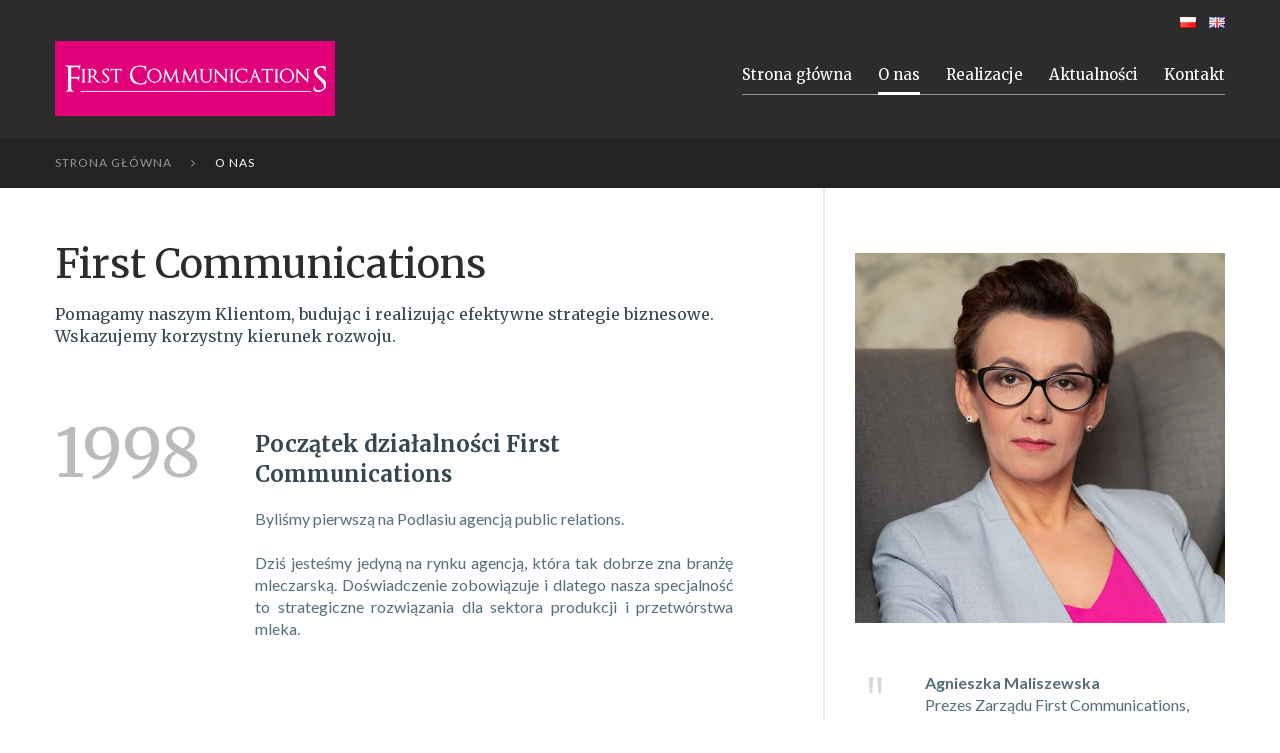

--- FILE ---
content_type: text/html; charset=UTF-8
request_url: https://www.firstcommunications.pl/pl/o-nas/
body_size: 68201
content:
<!DOCTYPE html>
<html lang="pl-PL">
<head>

<!-- BEGIN Metadata added by the Add-Meta-Tags WordPress plugin -->
<meta name="keywords" content="polski" />
<!-- END Metadata added by the Add-Meta-Tags WordPress plugin -->

<meta charset="UTF-8" />
<title>O nas &#8211; First Communication</title>
<meta name="viewport" content="width=device-width, initial-scale=1" />
<link rel="alternate" type="application/rss+xml" title="First Communication &raquo; Kanał z wpisami" href="https://www.firstcommunications.pl/pl/feed/" />
<link rel="alternate" type="application/rss+xml" title="First Communication &raquo; Kanał z komentarzami" href="https://www.firstcommunications.pl/pl/comments/feed/" />
<link rel="profile" href="http://gmpg.org/xfn/11" />
<link rel="alternate" type="application/rss+xml" title="First Communication &raquo; O nas Kanał z komentarzami" href="https://www.firstcommunications.pl/pl/o-nas/feed/" />
<link rel="pingback" href="https://www.firstcommunications.pl/xmlrpc.php" />
		<script type="text/javascript">
			window._wpemojiSettings = {"baseUrl":"https:\/\/s.w.org\/images\/core\/emoji\/72x72\/","ext":".png","source":{"concatemoji":"https:\/\/www.firstcommunications.pl\/wp-includes\/js\/wp-emoji-release.min.js?ver=4.4.2"}};
			!function(a,b,c){function d(a){var c,d=b.createElement("canvas"),e=d.getContext&&d.getContext("2d"),f=String.fromCharCode;return e&&e.fillText?(e.textBaseline="top",e.font="600 32px Arial","flag"===a?(e.fillText(f(55356,56806,55356,56826),0,0),d.toDataURL().length>3e3):"diversity"===a?(e.fillText(f(55356,57221),0,0),c=e.getImageData(16,16,1,1).data.toString(),e.fillText(f(55356,57221,55356,57343),0,0),c!==e.getImageData(16,16,1,1).data.toString()):("simple"===a?e.fillText(f(55357,56835),0,0):e.fillText(f(55356,57135),0,0),0!==e.getImageData(16,16,1,1).data[0])):!1}function e(a){var c=b.createElement("script");c.src=a,c.type="text/javascript",b.getElementsByTagName("head")[0].appendChild(c)}var f,g;c.supports={simple:d("simple"),flag:d("flag"),unicode8:d("unicode8"),diversity:d("diversity")},c.DOMReady=!1,c.readyCallback=function(){c.DOMReady=!0},c.supports.simple&&c.supports.flag&&c.supports.unicode8&&c.supports.diversity||(g=function(){c.readyCallback()},b.addEventListener?(b.addEventListener("DOMContentLoaded",g,!1),a.addEventListener("load",g,!1)):(a.attachEvent("onload",g),b.attachEvent("onreadystatechange",function(){"complete"===b.readyState&&c.readyCallback()})),f=c.source||{},f.concatemoji?e(f.concatemoji):f.wpemoji&&f.twemoji&&(e(f.twemoji),e(f.wpemoji)))}(window,document,window._wpemojiSettings);
		</script>
		<style type="text/css">
img.wp-smiley,
img.emoji {
	display: inline !important;
	border: none !important;
	box-shadow: none !important;
	height: 1em !important;
	width: 1em !important;
	margin: 0 .07em !important;
	vertical-align: -0.1em !important;
	background: none !important;
	padding: 0 !important;
}
</style>
<link rel='stylesheet' id='contact-form-7-css'  href='https://www.firstcommunications.pl/wp-content/plugins/contact-form-7/includes/css/styles.css?ver=4.4' type='text/css' media='all' />
<link rel='stylesheet' id='font-awesome-css'  href='//maxcdn.bootstrapcdn.com/font-awesome/4.4.0/css/font-awesome.min.css?ver=4.4.0' type='text/css' media='all' />
<link rel='stylesheet' id='swiper-css'  href='https://www.firstcommunications.pl/wp-content/plugins/cherry-shortcodes/assets/css/swiper.css?ver=1.0.7.1-beta' type='text/css' media='all' />
<link rel='stylesheet' id='magnific-popup-css'  href='https://www.firstcommunications.pl/wp-content/themes/cherryframework4/lib/assets/css/magnific-popup.css?ver=1.0.0' type='text/css' media='all' />
<link rel='stylesheet' id='cherry-shortcodes-all-css'  href='https://www.firstcommunications.pl/wp-content/plugins/cherry-shortcodes/assets/css/shortcodes.css?ver=1.0.7.1-beta' type='text/css' media='all' />
<link rel='stylesheet' id='theme57761-grid-base-css'  href='https://www.firstcommunications.pl/wp-content/themes/cherryframework4/assets/css/grid-base.css?ver=1.0.0' type='text/css' media='all' />
<link rel='stylesheet' id='theme57761-grid-responsive-css'  href='https://www.firstcommunications.pl/wp-content/themes/cherryframework4/assets/css/grid-responsive.css?ver=1.0.0' type='text/css' media='all' />
<link rel='stylesheet' id='slick-css'  href='https://www.firstcommunications.pl/wp-content/themes/cherryframework4/lib/assets/css/slick.css?ver=1.5.0' type='text/css' media='all' />
<link rel='stylesheet' id='cherryframework4-drop-downs-css'  href='https://www.firstcommunications.pl/wp-content/themes/cherryframework4/lib/assets/css/drop-downs.css?ver=1.0.0' type='text/css' media='all' />
<link rel='stylesheet' id='theme57761-main-css'  href='https://www.firstcommunications.pl/wp-content/themes/theme57761/assets/css/main.css?ver=1.0.0' type='text/css' media='all' />
<link rel='stylesheet' id='theme57761-main-responsive-css'  href='https://www.firstcommunications.pl/wp-content/themes/theme57761/assets/css/main-responsive.css?ver=1.0.0' type='text/css' media='all' />
<link rel='stylesheet' id='cherryframework4-add-ons-css'  href='https://www.firstcommunications.pl/wp-content/themes/cherryframework4/lib/assets/css/add-ons.css?ver=4.0.5.1' type='text/css' media='all' />
<link rel='stylesheet' id='theme57761-style-css'  href='https://www.firstcommunications.pl/wp-content/themes/theme57761/style.css?ver=1.0.0' type='text/css' media='all' />
<style id='theme57761-style-inline-css' type='text/css'>
body {color:#546e7a;font:16px/22px Lato, sans-serif;}body{background-color:#FFFFFF;background-repeat:repeat;background-position:left;background-attachment:fixed;background-clip:padding-box;background-size:cover;background-origin:padding-box;background-image:none;}input[type="text"],input[type="search"],input[type="password"],input[type="email"],input[type="tel"],input[type="email"],input[type="url"] {color:#261e1e;font:15px/22px Lato, sans-serif;}h1, .h1 {color:#2c2c2c;font:700 30px/44px Merriweather, serif;}h2, .h2 {letter-spacing:0;color:#2c2c2c;font:40px/44px Merriweather, serif;}h3, .h3 {letter-spacing:0;color:#37474f;font:22px/30px Merriweather, serif;}h4, .h4 {letter-spacing:0;color:#37474f;font:16px/22px Merriweather, serif;}h5, .h5 {letter-spacing:0;color:#2c2c2c;font:15px/22px Merriweather, serif;}h6, .h6 {letter-spacing:0;color:#333333;font:12px/14px Merriweather, serif;}.site-link {color:#ffffff;font:700 23px/25px Merriweather, serif;}.footer-logo-link {color:#ffffff;font:700 23px/25px Merriweather, serif;}.site-header {background-image: url(https://www.firstcommunications.pl/wp-content/uploads/2015/12/page_header_img.jpg);background-color:#2c2c2c;background-repeat:no-repeat;background-position:top left;background-attachment:notdefined;background-clip:padding-box;background-size:cover;background-origin:padding-box;}.site-content{background-color:#ffffff;background-repeat:repeat;background-position:left;background-attachment:fixed;background-clip:padding-box;background-size:cover;background-origin:padding-box;background-image:none;}.site-footer {color:#595959;font:12px/16px Lato, sans-serif;}.site-footer{background-color:#2c2c2c;background-repeat:repeat;background-position:left;background-attachment:fixed;background-clip:padding-box;background-size:cover;background-origin:padding-box;background-image:none;}a {color: #f9417f;}a:hover {color: #f9417f;}.menu-primary a {color:#ffffff;font:15px/25px Merriweather, serif;}.menu-secondary a {color:#ffffff;font:15px/25px Merriweather, serif;}.cherry-mega-menu-sub-item > a {color: #546e7a;}.cherry-mega-menu-sub-item > a:hover {color: #f9417f;}.cherry-mega-menu-sub .sub-column-title > a {color: #bbbabc;}.cherry-breadcrumbs {background-color: rgb(255,255,255);}.cherry-breadcrumbs_item_link,.cherry-breadcrumbs_item_target,.cherry-breadcrumbs_browse,.cherry-breadcrumbs_item_sep {color:#ffffff;font:12px/18px Lato, sans-serif;}.post-gallery_prev,.post-gallery_next {background-color: #f9417f;color: #000000;}.post-gallery_prev:hover,.post-gallery_next:hover {background-color: #bbbabc;color: #000000;}.post-gallery_item_caption {background-color: #bbbabc;color: #000000;}.post-gallery_paging_item {background-color: #bbbabc;}.slick-active > .post-gallery_paging_item,.post-gallery_paging_item:hover {background-color: #f9417f;}.cherry-list-numbered-circle > li, .cherry-list-numbered-slash > li, .cherry-list-icons > li {color: rgb(153,152,154);}.cherry-list-numbered-circle > li::before {background-color: #f9417f;}.cherry-list-numbered-circle > li:hover::before {background-color: rgb(153,152,154);}.cherry-list-numbered-circle > li:hover {color: #f9417f;}.cherry-list-simple > li {color: #f9417f;}.cherry-list-simple > li::before {color: rgb(255,255,255);}.cherry-list-simple > li:hover {color: rgb(153,152,154);}.cherry-list-simple > li:hover::before {color: #f9417f;}.cherry-list-numbered-slash > li::before {color: #f9417f;}.cherry-list-numbered-slash > li:hover {color: #f9417f;}.cherry-list-numbered-slash > li:hover::before {color: rgb(153,152,154);}.cherry-list-icons > li {color: rgb(153,152,154);}.cherry-list-icons > li:hover {color: #f9417f;}.cherry-list-icons > li i {color: rgb(255,255,255);}.cherry-list-icons > li:hover i {color: rgb(153,152,154);}.cherry-hr-primary{background-color: #f9417f;}.cherry-hr-gray-lighter{background-color: rgb(255,255,255);}.cherry-hr-gray-dark{background-color: rgb(153,152,154);}.cherry-drop-cap:first-letter {color: #f9417f;}.cherry-drop-cap-bg:first-letter {background-color: #f9417f}.cherry-drop-cap-bg-grey:first-letter {background-color: rgb(145,171,183);}.cherry-blockquote, .cherry-blockquote:before{color: #f9417f;}.cherry-highlight {background-color: #f9417f;}.cherry-highlight-grey {background-color: rgb(255,255,255);}.cherry-btn-transparent:hover{color: #bbbabc;}.cherry-tabs-nav span {color: #bbbabc;}.cherry-tabs-nav span.cherry-tabs-current {color: #f9417f;border-bottom: 2px solid rgb(255,255,255);}.cherry-post-meta .cherry-post-date {color: #f9417f;}.portfolio-wrap .portfolio-container .portfolio-pagination ul.page-link li a {color: rgb(153,152,154);}.portfolio-wrap .portfolio-container .portfolio-pagination .page-nav a {color: rgb(153,152,154);}.text-muted {color: rgb(221,220,222);}.help-block {color: rgb(135,161,173);}legend {color: rgb(136,135,137);font-size: 24px;border-bottom: 1px solid rgb(255,255,255);}.cherry-highlight-grey {color: rgb(153,152,154);}abbr[title],abbr[data-original-title] {border-bottom: 1px dotted rgb(153,152,154);}output {color: #bbbabc;font-size: 16px;line-height: 22px;}small, .small {color: rgb(153,152,154);}small, .small {font-size: 14px;}.form-control[disabled], .form-control[readonly], .form-control fieldset[disabled] {background-color: rgb(255,255,255);}.form-control {color: #bbbabc;font-size: 16px;line-height: 22px;}.blockquote-reverse, blockquote.pull-right {border-right: 5px solid rgb(255,255,255);}.page-header {border-bottom: 1px solid rgb(255,255,255);}blockquote {border-left: 5px solid rgb(255,255,255);font-size: 20px;}hr {border-top: 1px solid rgb(255,255,255);}.close,.close:hover,.close:focus {color: #fcf8e3;font-size: 24px;}.lead {font-size: 18px;}.table .table {background-color: #546e7a;}.table > thead > tr > th,.table > thead > tr > td,.table > tbody > tr > th,.table > tbody > tr > td,.table > tfoot > tr > th,.table > tfoot > tr > td {line-height: 22px;}dt,dd {line-height: 22px;}blockquote footer,blockquote small,blockquote .small {line-height: 22px;}address {line-height: 22px;}.cherry-nav-divider {background-color: rgb(255,255,255);}.cherry-box .box-primary {background-color: #f9417f;color: #000000;}.cherry-box .box-secondary {background-color: #bbbabc;color: #000000;}.cherry-box .box-gray {background-color: #bbbabc;}.cherry-box .box-primary-border {border-color: #f9417f;}.cherry-box .box-secondary-border {border-color: #bbbabc;}.cherry-box .box-gray-border {border-color: #bbbabc;}.text-primary {color:#f9417f;}.text-primary:hover {color:rgb(224,40,102);}.text-success {color:#dff0d8;}.text-success:hover {color:rgb(198,215,191);}.text-info {color:#90a4ae;}.text-info:hover {color:rgb(119,139,149);}.text-warning {color:#fcf8e3;}.text-warning:hover {color:rgb(227,223,202);}.text-danger {color:#f2dede;}.text-danger:hover {color:rgb(217,197,197);}.bg-primary {background-color:#f9417f;}.bg-primary:hover {background-color:rgb(224,40,102);}.bg-success {background-color:#dff0d8;}.bg-success:hover {background-color:rgb(198,215,191);}.bg-info {background-color:#90a4ae;}.bg-info:hover {background-color:rgb(119,139,149);}.bg-warning {background-color:#fcf8e3;}.bg-warning:hover {background-color:rgb(227,223,202);}.bg-danger {background-color:#f2dede;}.bg-danger:hover {background-color:rgb(217,197,197);}@media ( min-width:992px ) {.site-header.boxed { max-width: 1310px }.site-content.boxed { max-width: 1310px }.site-footer.boxed { max-width: 1914px }.site-header.boxed .container {width: auto;max-width: 1200px}.site-content.boxed .container{width: auto;max-width: 1200px}.site-footer.boxed .container {width: auto;max-width: 1200px}.site-header.wide .container,.site-content.wide .container,.site-footer.wide .container {width: auto;max-width: 1200px}}@media ( max-width:600px ) {.menu-primary_trigger {display: block;}.simple-menu.menu-items {display: none !important;}.simple-menu.menu-items[aria-expanded="true"] {display: block !important;}.simple-menu.menu-items {padding: 10px;background: #454545;}.simple-menu .sub-menu {position: static;float: none;visibility: visible;opacity: 1;padding: 0 0 0 20px;background: none;}.simple-menu .sub-menu li {float: none;}.simple-menu .sub-menu a {width: 100%;color: #ffffff;}.simple-menu > ul > li {float: none;display: block;margin: 0;padding: 0 0 3px 0;}}@media ( min-width:600px ) {.simple-menu li:hover > ul,.simple-menu li.focus > ul,.simple-menu li.menu-hover > ul {opacity: 1;visibility: visible;overflow: visible;}}.isStick{box-shadow: 0px 0px 10px 0px rgba(0, 0, 0, 0.2);}.inner_bg:before{background-color: rgb(181,180,182)}.post .entry-meta .category {background-color: rgb(168,167,169)}.post .entry-meta .category a:hover,.entry-meta-bottom a,.cherry-tabs.cherry-tabs-style-default.cherry-tabs-vertical .cherry-tabs-nav span.cherry-tabs-current:before,.related-posts button,#header .widget * .h_phone a:hover,.contacts_address .cherry-box a:hover {color: #f9417f;}body div.booked-calendar-wrap table.booked-calendar thead a:hover,body div.booked-calendar-wrap table.booked-calendar thead a.page-left,body div.booked-calendar-wrap table.booked-calendar thead a.page-right,body div.booked-calendar-wrap table.booked-calendar thead .monthName a.backToMonth{color: #f9417f !important;}body div.booked-calendar-wrap table.booked-calendar thead a.page-left:hover,body div.booked-calendar-wrap table.booked-calendar thead a.page-right:hover {color: #bbbabc !important;}.cherry-swiper-carousel-container .swiper-container.template-swiper_carousel_1 .inner .author {color: #f9417f;}.entry-meta-bottom a:hover,body table.booked-calendar th .monthName a,.close .fa,.related-posts button:hover {color: #bbbabc;}body div.booked-calendar-wrap table.booked-calendar .booked-appt-list .timeslot .timeslot-people button:hover,body .booked-modal input[type="submit"]#submit-request-appointment:hover {background-color: #bbbabc !important;}.video-preview .video-holder .video-preview-controls .play-pause:hover {color: #f9417f;}.wpcf7 form .field span span {color: #f9417f;}.cherry-sidebar-main .widget-title,body.cherry-with-sidebar.blog h2,body.cherry-with-sidebar.single h2 {letter-spacing:0;color:#2c2c2c;font:40px/44px Merriweather, serif;;}body div.booked-calendar-wrap table.booked-calendar .fa:before, {color: #f9417f;}.body div.booked-calendar-wrap table.booked-calendar tr td .date.tooltipstered .number {color: #bbbabc;}body .blog_filter li:before,body .blog_filter li span,.widget .cherry-follow_wrap .cherry-follow_item .cherry-follow_link i {background-color: #f9417f;}.maintenance-container .site-branding{background-color: #bbbabc;}.blog_filter li {letter-spacing:0;color:#37474f;font:16px/22px Merriweather, serif;;}.Annual_Archive_Widget ul>li {letter-spacing:0;color:#37474f;font:16px/22px Merriweather, serif;;}blockquote {color:#546e7a;font:16px/22px Lato, sans-serif;;}body .booked-calendar-wrap table.booked-calendar th {color:#546e7a;font:16px/22px Lato, sans-serif;;}body .booked-calendar-wrap table.booked-calendar td {letter-spacing:0;color:#37474f;font:22px/30px Merriweather, serif;;}table.booked-calendar .monthName{letter-spacing:0;color:#37474f;font:16px/22px Merriweather, serif;;}.cherry-chart-label {color:#37474f;}.cherry-progress-bar strong {letter-spacing:0;color:#2c2c2c;font:40px/44px Merriweather, serif;;}.cherry-dropcap {letter-spacing:0;color:#2c2c2c;font:40px/44px Merriweather, serif;;}.cherry-tabs-nav{letter-spacing:0;color:#2c2c2c;font:40px/44px Merriweather, serif;;}.cherry-tabs-pane {color:#37474f;}.title-box .title-box_title:before ,.title-box .title-box_subtitle:before {letter-spacing:0;color:#2c2c2c;font:40px/44px Merriweather, serif;;}.title-box .title-box_title {letter-spacing:0;color:#37474f;font:16px/22px Merriweather, serif;;}.title-box .title-box_subtitle {color:#546e7a;font:16px/22px Lato, sans-serif;;}.cherry-tabs-pane ul,.entry-content ul{color:#546e7a;font:16px/22px Lato, sans-serif;;}.year_large h2{color: #bbbabc;}.isStick#menu-primary{background: #FFFFFF;}.cherry-breadcrumbs{background-color:#232323;background-repeat:repeat;background-position:left;background-attachment:fixed;background-clip:padding-box;background-size:cover;background-origin:padding-box;background-image:none;}.cherry-btn,.btn {letter-spacing:0;color:#37474f;font:16px/22px Merriweather, serif;;color: #fff;}.self_quote blockquote+p {color: #2c2c2c;}.cherry-btn-link {color:#546e7a;font:16px/22px Lato, sans-serif;;color: #2c2c2c;}.mc4wp-form .cherry-btn.cherry-btn-primary {background: rgb(234,50,112)}.mc4wp-form .cherry-btn.cherry-btn-primary:hover,.inner_bg .cherry-btn.cherry-btn-primary:hover {background: rgb(203,19,81)}.site-header {background-image: none;}#header .widget-title{color:#2c2c2c;font:700 30px/44px Merriweather, serif;}.cherry-btn-link:hover,.cherry-swiper-carousel-container .swiper-button-next.outer:hover,.cherry-swiper-carousel-container .swiper-button-prev.outer:hover {color: #f9417f;}.site-header:before {background-image: url(https://www.firstcommunications.pl/wp-content/uploads/2015/12/page_header_img.jpg);background-color:#2c2c2c;background-repeat:no-repeat;background-position:top left;background-attachment:notdefined;background-clip:padding-box;background-size:cover;background-origin:padding-box;}/* Navigation (Menu) */#menu-primary > .menu-items > .menu-item.extra-btn a{background: #f9417f;}#menu-primary > .menu-items > .menu-item.extra-btn a:hover {background: rgb(224,40,102)}#menu-primary > .menu-items > .menu-item > a {color: #ffffff;}#menu-primary > .menu-items > .menu-item.current-menu-item > a,#menu-primary > .menu-items > .menu-item > a:hover {}#menu-primary .sub-menu,#menu-primary .cherry-mega-menu-sub,#menu-primary .cherry-mega-menu-sub.simple-sub {background: rgb(255,255,255);}#menu-primary .sub-menu .menu-item > a,#menu-primary .cherry-mega-menu-sub > a {color:#ffffff;font:15px/25px Merriweather, serif;;color: #bbbabc;}#menu-primary .sub-menu .menu-item > a:hover,#menu-primary .cherry-mega-menu-sub > a:hover {color: #f9417f;}#menu-primary .cherry-mega-menu-sub .megamenu-post-wrap .btn {color: #bbbabc;background: #f9417f;}#menu-primary .cherry-mega-menu-sub .megamenu-post-wrap .btn:hover {color: #f9417f;background: #bbbabc;}#menu-primary a {color: #f9417f;}#menu-primary a:hover {color: #f9417f;}#menu-secondary .menu-item > a {color: #f9417f;color:#ffffff;font:15px/25px Merriweather, serif;}#menu-secondary .menu-item > a:hover,#menu-secondary .menu-item.current-menu-item > a {color: #f9417f;}/*mega menu mobile */#menu-primary .cherry-mega-menu-mobile-trigger,#menu-primary .cherry-mega-menu-mobile-close {color: #bbbabc;background: #f9417f;}/* simple menu mobile */@media ( max-width:600px ) {#menu-primary .menu-primary_trigger {text-align:left;border:none;width:100%;color: #bbbabc;background: #f9417f;}#menu-primary #menu-primary-items > .menu-item {float:none;width:auto !important;margin:5px 0 0;}#menu-primary > #menu-primary-items > .menu-item > a {padding:10px;}#menu-primary > #menu-primary-items .sub-menu .sub-menu {padding:0;margin:0 0 0 20px;}}/* Logo */.site-link:hover {color:#ffffff;}/* Pagination *//*Blog posts list pagination*/.navigation.pagination .nav-links .page-numbers {color: #f9417f;color: black;}.navigation.pagination .nav-links .page-numbers:hover,.navigation.pagination .nav-links .page-numbers.current {color: white;background: #f9417f;}/*Blog single post prev/next navigation*/.paging-navigation .nav-links a {color: #bbbabc;border:2px solid #bbbabc;}.paging-navigation .nav-links a:hover {color: #bbbabc;border-color: #f9417f;background: #f9417f;}/* Shortcodes *//* button */.cherry-btn.cherry-btn-primary,.cherry-btn.cherry-btn-default {background: #f9417f;}.cherry-btn.cherry-btn-primary-light {background: rgb(255,75,137);}.cherry-btn.cherry-btn-primary-light:hover {background: rgb(197,196,198);}.cherry-btn.cherry-btn-primary:hover,.cherry-btn.cherry-btn-default:hover {background: #bbbabc;}.cherry-btn.cherry-btn-inverse {color: #fff;background: rgb(168,167,169);}.cherry-btn.cherry-btn-inverse:hover {background: #f9417f;}body .cherry-btn.cherry-btn-gray {color: #fff;color:#546e7a;font:16px/22px Lato, sans-serif;;background: #bbbabc;}.cherry-btn.cherry-btn-gray:hover {background: #f9417f;}/* swiper-carousel */.swiper-container .swiper-button-next,.swiper-container .swiper-button-prev {color: #bbbabc;background: #f9417f;}.swiper-container .swiper-button-next:hover,.swiper-container .swiper-button-prev:hover {color: #f9417f;background: #bbbabc;}.swiper-container .swiper-pagination .swiper-pagination-bullet-active {background: #f9417f;}/* cherry icon */.cherry-icon {color: #f9417f;}/* cherry team*/.team-listing .team-photo:before {background: #f9417f;}/* Blog */.entry-permalink a {background: #f9417f;}.entry-permalink a:hover {background: #bbbabc;}/* Comments */.comments-area .comment .comment-body {background: rgb(255,255,255);}.comments-area .comment .comment-meta .fn {color: #f9417f;}.comments-area .comment .comment-meta .comment-metadata:before {color: #bbbabc;}.comment-respond form input,.comment-respond form textarea {}.comment-respond form .form-submit .submit {background: #f9417f;}.comment-respond form .form-submit .submit:hover {background: #bbbabc;}/* Contact form */.wpcf7 .submit-wrap input {letter-spacing:0;color:#37474f;font:16px/22px Merriweather, serif;;background: #f9417f;}.wpcf7 .submit-wrap input:hover {background:#bbbabc;}.widget-area .wpcf7 .submit-wrap input:hover {background: rgb(234,50,112)}}.wpcf7 .submit-wrap img.ajax-loader {border-color: transparent transparent #f9417f #f9417f;}/* Widgets */.widget > ul > li {}.widget > ul > li:before {color:#bbbabc;}.widget_recent_comments li.recentcomments {color: #546e7a;}.widget_recent_comments li.recentcomments .comment-author-link {color: #f9417f;}/* Search */.search-form .search-field {}.search-form .search-submit {letter-spacing:0;color:#37474f;font:16px/22px Merriweather, serif;;color:#fff;background: #f9417f;}.search-form .search-submit:hover {background: #bbbabc;}/* Static */.static-social-follow .cherry-follow_list .cherry-follow_item .cherry-follow_link {}.static-social-follow .cherry-follow_list .cherry-follow_item .cherry-follow_link:hover {}/* Footert */#footer #static-area-footer-top .widget-title{letter-spacing:0;color:#2c2c2c;font:40px/44px Merriweather, serif;;color: #fff;}#footer .widget-title{letter-spacing:0;color:#37474f;font:22px/30px Merriweather, serif;;}.mc4wp-form label{letter-spacing:0;color:#37474f;font:16px/22px Merriweather, serif;;}#static-area-footer-top {background-color: rgb(187,186,188);}#footer a:hover {color: #f9417f;}.footer-logo-link:hover {color: #ffffff;}/* Back to Top */#back-top a {background:#f9417f;}#back-top a:hover{background:#bbbabc;}/* Carousel */.carousel_1:before{background: #f9417f;color: rgb(255,255,255);}.carousel_1 + .swiper-button-next.outer:hover, .carousel_1 + .swiper-button-next + .swiper-button-prev.outer:hover{color: #f9417f;}
</style>
<link rel='stylesheet' id='theme57761_arrow_icon-css'  href='https://www.firstcommunications.pl/wp-content/themes/theme57761/assets/css/arrows.css?ver=4.4.2' type='text/css' media='all' />
<link rel='stylesheet' id='cherry-google-fonts-css'  href='//fonts.googleapis.com/css?family=Merriweather%3Aregular%2C700%7CLato%3Aregular%2C700%7CAbril+Fatface%3Aregular&#038;subset=latin%2Clatin-ext&#038;ver=4.4.2' type='text/css' media='all' />
<link rel='stylesheet' id='arrow-icon-css'  href='https://www.firstcommunications.pl/wp-content/themes/theme57761/assets/css/arrows.css?ver=1.0' type='text/css' media='all' />
<link rel='stylesheet' id='mpce-theme-css'  href='https://www.firstcommunications.pl/wp-content/plugins/motopress-content-editor/includes/css/theme.css?ver=1.6.7' type='text/css' media='all' />
<script type='text/javascript' src='https://www.firstcommunications.pl/wp-includes/js/jquery/jquery.js?ver=1.11.3'></script>
<script type='text/javascript' src='https://www.firstcommunications.pl/wp-includes/js/jquery/jquery-migrate.min.js?ver=1.2.1'></script>
<link rel='https://api.w.org/' href='https://www.firstcommunications.pl/wp-json/' />
<link rel="EditURI" type="application/rsd+xml" title="RSD" href="https://www.firstcommunications.pl/xmlrpc.php?rsd" />
<link rel="wlwmanifest" type="application/wlwmanifest+xml" href="https://www.firstcommunications.pl/wp-includes/wlwmanifest.xml" /> 
<meta name="generator" content="WordPress 4.4.2" />
<link rel="canonical" href="https://www.firstcommunications.pl/pl/o-nas/" />
<link rel='shortlink' href='https://www.firstcommunications.pl/?p=41' />
<link rel="alternate" type="application/json+oembed" href="https://www.firstcommunications.pl/wp-json/oembed/1.0/embed?url=https%3A%2F%2Fwww.firstcommunications.pl%2Fpl%2Fo-nas%2F" />
<link rel="alternate" type="text/xml+oembed" href="https://www.firstcommunications.pl/wp-json/oembed/1.0/embed?url=https%3A%2F%2Fwww.firstcommunications.pl%2Fpl%2Fo-nas%2F&#038;format=xml" />
<link rel="alternate" href="https://www.firstcommunications.pl/pl/o-nas/" hreflang="pl-PL" />
<link rel="alternate" href="https://www.firstcommunications.pl/en/about-us/" hreflang="en-GB" />
<link type="image/x-icon" href="https://www.firstcommunications.pl/wp-content/uploads/2016/01/favicon.ico" rel="shortcut icon"><link href="https://www.firstcommunications.pl/wp-content/uploads/2016/01/favicon.ico" sizes="57x57" rel="apple-touch-icon-precomposed"><link href="https://www.firstcommunications.pl/wp-content/uploads/2016/01/favicon.ico" sizes="72x72" rel="apple-touch-icon-precomposed"><link href="https://www.firstcommunications.pl/wp-content/uploads/2016/01/favicon.ico" sizes="114x114" rel="apple-touch-icon-precomposed"><link href="https://www.firstcommunications.pl/wp-content/uploads/2016/01/favicon.ico" sizes="144x144" rel="apple-touch-icon-precomposed"></head>
<body class="page page-id-41 page-template-default cherry-responsive cherry-no-sidebar group-blog" dir="ltr">

	
	<div id="site-wrapper" class="hfeed site">

		<header id="header" class="site-header wide" role="banner">
		<div id="static-area-header-top" class="header-top static-area"><div class="container"><div class="row"><div class="col-xs-12 col-sm-6 col-md-12 col-lg-12 static-header-sidebar"><div class="sidebar-header widget-area" role="complementary"><aside id="polylang-2" class="widget widget_polylang"><ul>
	<li class="lang-item lang-item-47 lang-item-pl current-lang"><a hreflang="pl-PL" href="https://www.firstcommunications.pl/pl/o-nas/"><img src="[data-uri]" title="Polski" alt="Polski" /></a></li>
	<li class="lang-item lang-item-66 lang-item-en"><a hreflang="en-GB" href="https://www.firstcommunications.pl/en/about-us/"><img src="[data-uri]" title="English" alt="English" /></a></li>
</ul>
</aside></div></div></div></div></div><div id="static-area-header-bottom" class="header-bottom static-area"><div class="container"><div class="row"><div class="static-header-logo"><div class="site-branding"><h2 class="site-title image-logo"><a href="https://www.firstcommunications.pl/pl/home/" rel="home"><img src="https://www.firstcommunications.pl/wp-content/uploads/2016/01/fc-logo.png" alt="First Communication"></a></h2> </div></div><div class="static-header-menu">
	<!-- Primary navigation -->
	<nav class="menu-primary menu" role="navigation" id="menu-primary">

		<button class="menu-primary_trigger" aria-expanded="false" aria-controls="menu-primary-items">Menu</button><ul id="menu-primary-items" class="menu-items simple-menu"><li id="menu-item-34" class="menu-item menu-item-type-post_type menu-item-object-page menu-item-34"><a href="https://www.firstcommunications.pl/pl/home/">Strona główna</a></li>
<li id="menu-item-68" class="menu-item menu-item-type-post_type menu-item-object-page current-menu-item page_item page-item-41 current_page_item menu-item-68"><a href="https://www.firstcommunications.pl/pl/o-nas/">O nas</a></li>
<li id="menu-item-1110" class="menu-item menu-item-type-post_type menu-item-object-page menu-item-1110"><a href="https://www.firstcommunications.pl/pl/realizacje/">Realizacje</a></li>
<li id="menu-item-33" class="menu-item menu-item-type-post_type menu-item-object-page menu-item-33"><a href="https://www.firstcommunications.pl/pl/blog/">Aktualności</a></li>
<li id="menu-item-65" class="menu-item menu-item-type-post_type menu-item-object-page menu-item-65"><a href="https://www.firstcommunications.pl/pl/kontakt/">Kontakt</a></li>
</ul>
	</nav>

</div></div></div></div>
		<div class="cherry-breadcrumbs"><div class="container">
		<div class="row">
			<div class="col-md-12 col-sm-12"></div>
			<div class="col-md-12 col-sm-12">
		<div class="cherry-breadcrumbs_content">
		<div class="cherry-breadcrumbs_wrap"><div class="cherry-breadcrumbs_item"><a href="https://www.firstcommunications.pl/pl/home/" class="cherry-breadcrumbs_item_link is-home" rel="home" title="Strona główna">Strona główna</a></div>
			 <div class="cherry-breadcrumbs_item"><div class="cherry-breadcrumbs_item_sep"></div></div> <div class="cherry-breadcrumbs_item"><span class="cherry-breadcrumbs_item_target">O nas</span></div>
		</div>
		</div></div>
		</div>
	</div>
		</div>
		</header>
<div id="content" class="site-content wide">
	<div class="container-fluid">

		<div id="primary" class="content-area"><main id="main" class="site-main" role="main"><article class="clearfix post-41 page type-page status-publish hentry language-pl" id="post-41">


<div class="entry-meta entry-meta-top">
	
	
	
</div>

<div class="entry-content"><div class="row  " ><div class="container"><div class="row row-edge">
<div class="col-xs-12 col-sm-12 col-md-8 col-xs-offset-0 col-sm-offset-0 col-md-offset-0 col-lg-offset-0 col-xs-pull-0 col-sm-pull-0 col-md-pull-0 col-lg-pull-0 col-xs-push-0 col-sm-push-0 col-md-push-0 col-lg-push-0 vert_rule r_orient">
<div class="row row-edge  " >
<div class="col-md-12 col-xs-offset-0 col-sm-offset-0 col-md-offset-0 col-lg-offset-0 col-xs-pull-0 col-sm-pull-0 col-md-pull-0 col-lg-pull-0 col-xs-push-0 col-sm-push-0 col-md-push-0 col-lg-push-0">
<div class="cherry-spacer   hidden-xs hidden-sm" style="height:54px;"></div><div class="cherry-spacer   visible-sm-block" style="height:54px;"></div><div class="cherry-spacer   visible-xs-block" style="height:54px;"></div>
</div>
</div>
<div class="row row-edge  " >
<div class="col-md-12 col-xs-offset-0 col-sm-offset-0 col-md-offset-0 col-lg-offset-0 col-xs-pull-0 col-sm-pull-0 col-md-pull-0 col-lg-pull-0 col-xs-push-0 col-sm-push-0 col-md-push-0 col-lg-push-0">
<div class="motopress-text-obj">
<h2>First Communications</h2>
</div>
</div>
</div>
<div class="row row-edge  " >
<div class="col-md-12 col-xs-offset-0 col-sm-offset-0 col-md-offset-0 col-lg-offset-0 col-xs-pull-0 col-sm-pull-0 col-md-pull-0 col-lg-pull-0 col-xs-push-0 col-sm-push-0 col-md-push-0 col-lg-push-0">
<div class="cherry-spacer   hidden-xs hidden-sm" style="height:17px;"></div><div class="cherry-spacer   visible-sm-block" style="height:17px;"></div><div class="cherry-spacer   visible-xs-block" style="height:17px;"></div>
</div>
</div>
<div class="row row-edge  " >
<div class="col-md-12 col-xs-offset-0 col-sm-offset-0 col-md-offset-0 col-lg-offset-0 col-xs-pull-0 col-sm-pull-0 col-md-pull-0 col-lg-pull-0 col-xs-push-0 col-sm-push-0 col-md-push-0 col-lg-push-0">
<div class="motopress-text-obj">
<h4 style="text-align: justify;">Pomagamy naszym Klientom, budując i realizując efektywne strategie biznesowe.<br />
Wskazujemy korzystny kierunek rozwoju.</h4>
</div>
</div>
</div>
<div class="row row-edge  " >
<div class="col-md-12 col-xs-offset-0 col-sm-offset-0 col-md-offset-0 col-lg-offset-0 col-xs-pull-0 col-sm-pull-0 col-md-pull-0 col-lg-pull-0 col-xs-push-0 col-sm-push-0 col-md-push-0 col-lg-push-0">
<div class="cherry-spacer   hidden-xs hidden-sm" style="height:22px;"></div><div class="cherry-spacer   visible-sm-block" style="height:22px;"></div><div class="cherry-spacer   visible-xs-block" style="height:22px;"></div>
</div>
</div>
<div class="row row-edge  " >
<div class="col-md-12 col-xs-offset-0 col-sm-offset-0 col-md-offset-0 col-lg-offset-0 col-xs-pull-0 col-sm-pull-0 col-md-pull-0 col-lg-pull-0 col-xs-push-0 col-sm-push-0 col-md-push-0 col-lg-push-0">
<div class="cherry-spacer   hidden-xs hidden-sm" style="height:52px;"></div><div class="cherry-spacer   visible-sm-block" style="height:52px;"></div><div class="cherry-spacer   visible-xs-block" style="height:52px;"></div>
</div>
</div>
<div class="row row-edge  " >
<div class="col-xs-12 col-md-3 col-xs-offset-0 col-sm-offset-0 col-md-offset-0 col-lg-offset-0 col-xs-pull-0 col-sm-pull-0 col-md-pull-0 col-lg-pull-0 col-xs-push-0 col-sm-push-0 col-md-push-0 col-lg-push-0 year_large">
<div class="motopress-text-obj">
<h2>1998</h2>
</div>
</div>
<div class="col-xs-12 col-md-8 col-xs-offset-0 col-sm-offset-0 col-md-offset-0 col-lg-offset-0 col-xs-pull-0 col-sm-pull-0 col-md-pull-0 col-lg-pull-0 col-xs-push-0 col-sm-push-0 col-md-push-0 col-lg-push-0">
<div class="motopress-code-obj motopress-margin-right-25">
<div class="cherry-spacer   hidden-xs hidden-sm" style="height:8px;"></div><div class="cherry-spacer   visible-sm-block" style="height:8px;"></div><div class="cherry-spacer   visible-xs-block" style="height:8px;"></div>
<h3><strong>Początek działalności First Communications</strong></h3>
<div class="cherry-spacer   hidden-xs hidden-sm" style="height:19px;"></div><div class="cherry-spacer   visible-sm-block" style="height:19px;"></div><div class="cherry-spacer   visible-xs-block" style="height:19px;"></div>
<p style="text-align: justify;">Byliśmy pierwszą na Podlasiu agencją public relations.</p>
<p style="text-align: justify;">Dziś jesteśmy jedyną na rynku agencją, która tak dobrze zna branżę mleczarską. Doświadczenie zobowiązuje i dlatego nasza specjalność to strategiczne rozwiązania dla sektora produkcji i przetwórstwa mleka.</p>
</div>
</div>
<div class="col-md-1  motopress-empty mp-hidden-phone motopress-empty mp-hidden-phone motopress-empty mp-hidden-phone motopress-empty mp-hidden-phone motopress-empty mp-hidden-phone motopress-empty mp-hidden-phone motopress-empty mp-hidden-phone motopress-empty mp-hidden-phone motopress-empty mp-hidden-phone motopress-empty mp-hidden-phone">
</div>
</div>
<div class="row row-edge  " >
<div class="col-md-12 col-xs-offset-0 col-sm-offset-0 col-md-offset-0 col-lg-offset-0 col-xs-pull-0 col-sm-pull-0 col-md-pull-0 col-lg-pull-0 col-xs-push-0 col-sm-push-0 col-md-push-0 col-lg-push-0">
<div class="cherry-spacer   hidden-xs hidden-sm" style="height:98px;"></div><div class="cherry-spacer   visible-sm-block" style="height:98px;"></div><div class="cherry-spacer   visible-xs-block" style="height:98px;"></div>
</div>
</div>
<div class="row row-edge  " >
<div class="col-xs-12 col-md-3 col-xs-offset-0 col-sm-offset-0 col-md-offset-0 col-lg-offset-0 col-xs-pull-0 col-sm-pull-0 col-md-pull-0 col-lg-pull-0 col-xs-push-0 col-sm-push-0 col-md-push-0 col-lg-push-0 year_large">
<div class="motopress-text-obj">
<h2>2002</h2>
</div>
</div>
<div class="col-xs-12 col-md-8 col-xs-offset-0 col-sm-offset-0 col-md-offset-0 col-lg-offset-0 col-xs-pull-0 col-sm-pull-0 col-md-pull-0 col-lg-pull-0 col-xs-push-0 col-sm-push-0 col-md-push-0 col-lg-push-0">
<div class="motopress-code-obj motopress-margin-right-25">
<div class="cherry-spacer   hidden-xs hidden-sm" style="height:8px;"></div><div class="cherry-spacer   visible-sm-block" style="height:8px;"></div><div class="cherry-spacer   visible-xs-block" style="height:8px;"></div>
<h3><strong>Pierwsze Forum Spółdzielczości Mleczarskiej</strong></h3>
<div class="cherry-spacer   hidden-xs hidden-sm" style="height:14px;"></div><div class="cherry-spacer   visible-sm-block" style="height:14px;"></div><div class="cherry-spacer   visible-xs-block" style="height:14px;"></div>
<h4 style="text-align: justify;">Organizując po raz pierwszy konferencję poświęconą sytuacji branży mleczarskiej w Polsce i na świecie, nie sądziliśmy, że nasze przedsięwzięcie odniesie taki sukces.</h4>
<div class="cherry-spacer   hidden-xs hidden-sm" style="height:19px;"></div><div class="cherry-spacer   visible-sm-block" style="height:19px;"></div><div class="cherry-spacer   visible-xs-block" style="height:19px;"></div>
<p style="text-align: justify;">Forum Spółdzielczości Mleczarskiej jest największym tego rodzaju cyklicznym wydarzeniem w Europie Środkowo-Wschodniej i niewątpliwie najbardziej prestiżową konferencją w naszym kraju.</p>
<div class="cherry-spacer   hidden-xs hidden-sm" style="height:19px;"></div><div class="cherry-spacer   visible-sm-block" style="height:19px;"></div><div class="cherry-spacer   visible-xs-block" style="height:19px;"></div>
<p style="text-align: justify;"><em>„Forum w Augustowie jest wyjątkowym w skali europejskiej, a może i światowej, miejscem spotkań i platformą wymiany poglądów przedstawicieli spółdzielczości mleczarskiej.”<br />
</em>prof. Andrzej Babuchowski, Radca Minister w Stałym Przedstawicielstwie RP przy UE</p>
<p style="text-align: justify;"><em>„Forum Spółdzielczości Mleczarskiej w Augustowie to miejsce podejmowania ważnych dla branży decyzji m.in. w zakresie rozwoju i konsolidacji polskich spółdzielni mleczarskich.”<br />
</em>Edmund Borawski, prezes SM Mlekpol oraz Polskiej Izby Mleka</p>
</div>
</div>
<div class="col-md-1  motopress-empty mp-hidden-phone motopress-empty mp-hidden-phone motopress-empty mp-hidden-phone motopress-empty mp-hidden-phone motopress-empty mp-hidden-phone motopress-empty mp-hidden-phone motopress-empty mp-hidden-phone motopress-empty mp-hidden-phone motopress-empty mp-hidden-phone motopress-empty mp-hidden-phone">
</div>
</div>
<div class="row row-edge  " >
<div class="col-md-12 col-xs-offset-0 col-sm-offset-0 col-md-offset-0 col-lg-offset-0 col-xs-pull-0 col-sm-pull-0 col-md-pull-0 col-lg-pull-0 col-xs-push-0 col-sm-push-0 col-md-push-0 col-lg-push-0">
<div class="cherry-spacer   hidden-xs hidden-sm" style="height:98px;"></div><div class="cherry-spacer   visible-sm-block" style="height:98px;"></div><div class="cherry-spacer   visible-xs-block" style="height:98px;"></div>
</div>
</div>
<div class="row row-edge  " >
<div class="col-xs-12 col-md-3 col-xs-offset-0 col-sm-offset-0 col-md-offset-0 col-lg-offset-0 col-xs-pull-0 col-sm-pull-0 col-md-pull-0 col-lg-pull-0 col-xs-push-0 col-sm-push-0 col-md-push-0 col-lg-push-0 year_large">
<div class="motopress-text-obj">
<h2>2007</h2>
</div>
</div>
<div class="col-xs-12 col-md-8 col-xs-offset-0 col-sm-offset-0 col-md-offset-0 col-lg-offset-0 col-xs-pull-0 col-sm-pull-0 col-md-pull-0 col-lg-pull-0 col-xs-push-0 col-sm-push-0 col-md-push-0 col-lg-push-0">
<div class="motopress-code-obj motopress-margin-right-25">
<div class="cherry-spacer   hidden-xs hidden-sm" style="height:8px;"></div><div class="cherry-spacer   visible-sm-block" style="height:8px;"></div><div class="cherry-spacer   visible-xs-block" style="height:8px;"></div>
<h3><strong>Start programu „Mleko z klasą”</strong></h3>
<div class="cherry-spacer   hidden-xs hidden-sm" style="height:19px;"></div><div class="cherry-spacer   visible-sm-block" style="height:19px;"></div><div class="cherry-spacer   visible-xs-block" style="height:19px;"></div>
<p style="text-align: justify;">Krajowy program społeczny „Mleko z klasą” to wspólna inicjatywa polskich producentów mleka, Rady Promocji Zdrowego Żywienia Człowieka oraz firmy Tetra Pak, mająca na celu stworzenie zdrowego nawyku codziennego picia mleka przez dzieci.</p>
<p style="text-align: justify;">Kampania stała się modelowym programem propagującym picie mleka w szkołach w wielu krajach UE, a także w Japonii i w Chinach.<br />
Od początku prowadziliśmy działania marketingowe i public relations na rzecz programu.</p>
</div>
</div>
<div class="col-md-1  motopress-empty mp-hidden-phone motopress-empty mp-hidden-phone motopress-empty mp-hidden-phone motopress-empty mp-hidden-phone motopress-empty mp-hidden-phone motopress-empty mp-hidden-phone motopress-empty mp-hidden-phone motopress-empty mp-hidden-phone motopress-empty mp-hidden-phone motopress-empty mp-hidden-phone">
</div>
</div>
<div class="row row-edge  " >
<div class="col-md-12 col-xs-offset-0 col-sm-offset-0 col-md-offset-0 col-lg-offset-0 col-xs-pull-0 col-sm-pull-0 col-md-pull-0 col-lg-pull-0 col-xs-push-0 col-sm-push-0 col-md-push-0 col-lg-push-0">
<div class="cherry-spacer   hidden-xs hidden-sm" style="height:52px;"></div><div class="cherry-spacer   visible-sm-block" style="height:52px;"></div><div class="cherry-spacer   visible-xs-block" style="height:52px;"></div>
</div>
</div>
<div class="row row-edge  " >
<div class="col-xs-12 col-md-3 col-xs-offset-0 col-sm-offset-0 col-md-offset-0 col-lg-offset-0 col-xs-pull-0 col-sm-pull-0 col-md-pull-0 col-lg-pull-0 col-xs-push-0 col-sm-push-0 col-md-push-0 col-lg-push-0 year_large">
<div class="motopress-text-obj">
<h2>2008</h2>
</div>
</div>
<div class="col-xs-12 col-md-8 col-xs-offset-0 col-sm-offset-0 col-md-offset-0 col-lg-offset-0 col-xs-pull-0 col-sm-pull-0 col-md-pull-0 col-lg-pull-0 col-xs-push-0 col-sm-push-0 col-md-push-0 col-lg-push-0">
<div class="motopress-code-obj motopress-margin-right-25">
<div class="cherry-spacer   hidden-xs hidden-sm" style="height:8px;"></div><div class="cherry-spacer   visible-sm-block" style="height:8px;"></div><div class="cherry-spacer   visible-xs-block" style="height:8px;"></div>
<h3><strong>Powołanie Polskiej Izby Mleka</strong></h3>
<div class="cherry-spacer   hidden-xs hidden-sm" style="height:19px;"></div><div class="cherry-spacer   visible-sm-block" style="height:19px;"></div><div class="cherry-spacer   visible-xs-block" style="height:19px;"></div>
<p style="text-align: justify;">Inicjatorką powstania izby gospodarczej branży mleczarskiej była Agnieszka Maliszewska. Pomysł zrodził się na bazie doświadczeń z kilkuletniej organizacji Forum Spółdzielczości Mleczarskiej. Efektywna promocja i działania lobbingowe na rzecz umacniania polskiego mleczarstwa oraz przetworów mlecznych na rynkach krajowych i zagranicznych, wymagały powołania podmiotu, który reprezentowałby interesy polskich spółdzielni i przemysłu mleczarskiego.</p>
<p style="text-align: justify;">First Communications opracowała i wdrożyła koncepcję marketingową oraz strategię komunikacji wewnętrznej i zewnętrznej Izby. Do dziś kompleksowo zajmujemy się zarządzaniem bieżącą działalnością organizacji oraz prowadzeniem działań public relations.</p>
</div>
</div>
<div class="col-md-1  motopress-empty mp-hidden-phone motopress-empty mp-hidden-phone motopress-empty mp-hidden-phone motopress-empty mp-hidden-phone motopress-empty mp-hidden-phone motopress-empty mp-hidden-phone motopress-empty mp-hidden-phone motopress-empty mp-hidden-phone motopress-empty mp-hidden-phone motopress-empty mp-hidden-phone">
</div>
</div>
<div class="row row-edge  " >
<div class="col-md-12 col-xs-offset-0 col-sm-offset-0 col-md-offset-0 col-lg-offset-0 col-xs-pull-0 col-sm-pull-0 col-md-pull-0 col-lg-pull-0 col-xs-push-0 col-sm-push-0 col-md-push-0 col-lg-push-0">
<div class="cherry-spacer   hidden-xs hidden-sm" style="height:52px;"></div><div class="cherry-spacer   visible-sm-block" style="height:52px;"></div><div class="cherry-spacer   visible-xs-block" style="height:52px;"></div>
</div>
</div>
<div class="row row-edge  " >
<div class="col-xs-12 col-md-3 col-xs-offset-0 col-sm-offset-0 col-md-offset-0 col-lg-offset-0 col-xs-pull-0 col-sm-pull-0 col-md-pull-0 col-lg-pull-0 col-xs-push-0 col-sm-push-0 col-md-push-0 col-lg-push-0 year_large">
<div class="motopress-text-obj">
<h2>2013</h2>
</div>
</div>
<div class="col-xs-12 col-md-8 col-xs-offset-0 col-sm-offset-0 col-md-offset-0 col-lg-offset-0 col-xs-pull-0 col-sm-pull-0 col-md-pull-0 col-lg-pull-0 col-xs-push-0 col-sm-push-0 col-md-push-0 col-lg-push-0">
<div class="motopress-code-obj motopress-margin-right-25">
<div class="cherry-spacer   hidden-xs hidden-sm" style="height:8px;"></div><div class="cherry-spacer   visible-sm-block" style="height:8px;"></div><div class="cherry-spacer   visible-xs-block" style="height:8px;"></div>
<h3><strong>Agnieszka Maliszewska odznaczona Srebrnym Krzyżem Zasługi</strong></h3>
<div class="cherry-spacer   hidden-xs hidden-sm" style="height:19px;"></div><div class="cherry-spacer   visible-sm-block" style="height:19px;"></div><div class="cherry-spacer   visible-xs-block" style="height:19px;"></div>
<p style="text-align: justify;">Krzyż Zasługi nadawany jest przez Prezydenta Rzeczpospolitej Polskiej osobom, które położyły zasługi dla państwa lub obywateli spełniając czyny przekraczające zakres ich zwykłych obowiązków, a przynoszące znaczną korzyść państwu lub obywatelom, ofiarną działalność publiczną, ofiarne niesienie pomocy oraz działalność charytatywną.</p>
</div>
</div>
<div class="col-md-1  motopress-empty mp-hidden-phone motopress-empty mp-hidden-phone motopress-empty mp-hidden-phone motopress-empty mp-hidden-phone motopress-empty mp-hidden-phone motopress-empty mp-hidden-phone motopress-empty mp-hidden-phone motopress-empty mp-hidden-phone motopress-empty mp-hidden-phone motopress-empty mp-hidden-phone">
</div>
</div>
<div class="row row-edge  " >
<div class="col-md-12 col-xs-offset-0 col-sm-offset-0 col-md-offset-0 col-lg-offset-0 col-xs-pull-0 col-sm-pull-0 col-md-pull-0 col-lg-pull-0 col-xs-push-0 col-sm-push-0 col-md-push-0 col-lg-push-0">
<div class="cherry-spacer   hidden-xs hidden-sm" style="height:52px;"></div><div class="cherry-spacer   visible-sm-block" style="height:52px;"></div><div class="cherry-spacer   visible-xs-block" style="height:52px;"></div>
</div>
</div>
<div class="row row-edge  " >
<div class="col-xs-12 col-md-3 col-xs-offset-0 col-sm-offset-0 col-md-offset-0 col-lg-offset-0 col-xs-pull-0 col-sm-pull-0 col-md-pull-0 col-lg-pull-0 col-xs-push-0 col-sm-push-0 col-md-push-0 col-lg-push-0 year_large">
<div class="motopress-text-obj">
<h2>2014</h2>
</div>
</div>
<div class="col-xs-12 col-md-8 col-xs-offset-0 col-sm-offset-0 col-md-offset-0 col-lg-offset-0 col-xs-pull-0 col-sm-pull-0 col-md-pull-0 col-lg-pull-0 col-xs-push-0 col-sm-push-0 col-md-push-0 col-lg-push-0">
<div class="motopress-code-obj motopress-margin-right-25">
<div class="cherry-spacer   hidden-xs hidden-sm" style="height:8px;"></div><div class="cherry-spacer   visible-sm-block" style="height:8px;"></div><div class="cherry-spacer   visible-xs-block" style="height:8px;"></div>
<h3><strong>Agnieszka Maliszewska, Prezes Zarządu First Communications osobowością roku 2014 branży mleczarskiej<br />
</strong></h3>
<div class="cherry-spacer   hidden-xs hidden-sm" style="height:19px;"></div><div class="cherry-spacer   visible-sm-block" style="height:19px;"></div><div class="cherry-spacer   visible-xs-block" style="height:19px;"></div>
<p style="text-align: justify;">Agnieszka Maliszewska wygrała w plebiscycie na osobowość roku 2014, organizowanym przez portal Dairyreporter.com. Po raz pierwszy osoba z Polski została wyróżniona takim tytułem.</p>
</div>
</div>
<div class="col-md-1  motopress-empty mp-hidden-phone motopress-empty mp-hidden-phone motopress-empty mp-hidden-phone motopress-empty mp-hidden-phone motopress-empty mp-hidden-phone motopress-empty mp-hidden-phone motopress-empty mp-hidden-phone motopress-empty mp-hidden-phone motopress-empty mp-hidden-phone motopress-empty mp-hidden-phone">
</div>
</div>
<div class="row row-edge  " >
<div class="col-md-12 col-xs-offset-0 col-sm-offset-0 col-md-offset-0 col-lg-offset-0 col-xs-pull-0 col-sm-pull-0 col-md-pull-0 col-lg-pull-0 col-xs-push-0 col-sm-push-0 col-md-push-0 col-lg-push-0">
<div class="cherry-spacer   hidden-xs hidden-sm" style="height:52px;"></div><div class="cherry-spacer   visible-sm-block" style="height:52px;"></div><div class="cherry-spacer   visible-xs-block" style="height:52px;"></div>
</div>
</div>
<div class="row row-edge  " >
<div class="col-xs-12 col-md-3 col-xs-offset-0 col-sm-offset-0 col-md-offset-0 col-lg-offset-0 col-xs-pull-0 col-sm-pull-0 col-md-pull-0 col-lg-pull-0 col-xs-push-0 col-sm-push-0 col-md-push-0 col-lg-push-0 year_large">
<div class="motopress-text-obj">
<h2>2015</h2>
</div>
</div>
<div class="col-xs-12 col-md-8 col-xs-offset-0 col-sm-offset-0 col-md-offset-0 col-lg-offset-0 col-xs-pull-0 col-sm-pull-0 col-md-pull-0 col-lg-pull-0 col-xs-push-0 col-sm-push-0 col-md-push-0 col-lg-push-0">
<div class="motopress-code-obj motopress-margin-right-25">
<div class="cherry-spacer   hidden-xs hidden-sm" style="height:8px;"></div><div class="cherry-spacer   visible-sm-block" style="height:8px;"></div><div class="cherry-spacer   visible-xs-block" style="height:8px;"></div>
<h3><strong>Agnieszka Maliszewska zasłużona dla rozwoju polskiej gospodarki<br />
</strong></h3>
<div class="cherry-spacer   hidden-xs hidden-sm" style="height:19px;"></div><div class="cherry-spacer   visible-sm-block" style="height:19px;"></div><div class="cherry-spacer   visible-xs-block" style="height:19px;"></div>
<p>W uznaniu zasług poniesionych na rzecz rozwoju gospodarki Rzeczpospolitej Polskiej wiceprezes Rady Ministrów, minister gospodarki Janusz Piechociński przyznał Agnieszce Maliszewskiej odznakę honorową.</p>
</div>
</div>
<div class="col-md-1  motopress-empty mp-hidden-phone motopress-empty mp-hidden-phone motopress-empty mp-hidden-phone motopress-empty mp-hidden-phone motopress-empty mp-hidden-phone motopress-empty mp-hidden-phone motopress-empty mp-hidden-phone motopress-empty mp-hidden-phone motopress-empty mp-hidden-phone motopress-empty mp-hidden-phone">
</div>
</div>
<p>&lt;&#8211;</p>
<div class="row row-edge  " >
<div class="col-xs-12 col-md-3 col-xs-offset-0 col-sm-offset-0 col-md-offset-0 col-lg-offset-0 col-xs-pull-0 col-sm-pull-0 col-md-pull-0 col-lg-pull-0 col-xs-push-0 col-sm-push-0 col-md-push-0 col-lg-push-0 year_large">
<div class="motopress-text-obj">
<h2><strong>2019</strong></h2>
</div>
</div>
<div class="col-xs-12 col-md-8 col-xs-offset-0 col-sm-offset-0 col-md-offset-0 col-lg-offset-0 col-xs-pull-0 col-sm-pull-0 col-md-pull-0 col-lg-pull-0 col-xs-push-0 col-sm-push-0 col-md-push-0 col-lg-push-0">
<div class="motopress-code-obj motopress-margin-right-25">
<div class="cherry-spacer   hidden-xs hidden-sm" style="height:8px;"></div><div class="cherry-spacer   visible-sm-block" style="height:8px;"></div><div class="cherry-spacer   visible-xs-block" style="height:8px;"></div>
<h3><strong>Agnieszka Maliszewska wiceprzewodniczącą COGECA </strong></h3>
<div class="cherry-spacer   hidden-xs hidden-sm" style="height:19px;"></div><div class="cherry-spacer   visible-sm-block" style="height:19px;"></div><div class="cherry-spacer   visible-xs-block" style="height:19px;"></div>
<p>28 listopada w Brukseli odbyło się posiedzenie Prezydium COGECA, podczas którego dokonano wyboru przewodniczącego oraz sześciu wiceprzewodniczących organizacji. Najwięcej głosów otrzymała Agnieszka Maliszewska, zostając tym samym pierwszą wiceprzewodniczącą organizacji.</p>
</div>
</div>
<div class="col-md-1  motopress-empty mp-hidden-phone motopress-empty mp-hidden-phone motopress-empty mp-hidden-phone motopress-empty mp-hidden-phone motopress-empty mp-hidden-phone motopress-empty mp-hidden-phone motopress-empty mp-hidden-phone motopress-empty mp-hidden-phone motopress-empty mp-hidden-phone motopress-empty mp-hidden-phone">
</div>
</div>
<p>&#8211;&gt;</p>
<div class="row row-edge  " >
<div class="col-md-12 col-xs-offset-0 col-sm-offset-0 col-md-offset-0 col-lg-offset-0 col-xs-pull-0 col-sm-pull-0 col-md-pull-0 col-lg-pull-0 col-xs-push-0 col-sm-push-0 col-md-push-0 col-lg-push-0">
<div class="cherry-spacer   hidden-xs hidden-sm" style="height:103px;"></div><div class="cherry-spacer   visible-sm-block" style="height:40px;"></div><div class="cherry-spacer   visible-xs-block" style="height:40px;"></div>
</div>
</div>
</div>
<div class="col-xs-12 col-sm-12 col-md-4 col-xs-offset-0 col-sm-offset-0 col-md-offset-0 col-lg-offset-0 col-xs-pull-0 col-sm-pull-0 col-md-pull-0 col-lg-pull-0 col-xs-push-0 col-sm-push-0 col-md-push-0 col-lg-push-0">
<div class="row row-edge  " >
<div class="col-md-12 col-xs-offset-0 col-sm-offset-0 col-md-offset-0 col-lg-offset-0 col-xs-pull-0 col-sm-pull-0 col-md-pull-0 col-lg-pull-0 col-xs-push-0 col-sm-push-0 col-md-push-0 col-lg-push-0">
<div class="cherry-spacer   hidden-xs hidden-sm" style="height:65px;"></div><div class="cherry-spacer   visible-sm-block" style="height:5px;"></div><div class="cherry-spacer   visible-xs-block" style="height:5px;"></div>
</div>
</div>
<div class="row row-edge  " >
<div class="col-xs-12 col-sm-12 col-md-12 col-xs-offset-0 col-sm-offset-0 col-md-offset-0 col-lg-offset-0 col-xs-pull-0 col-sm-pull-0 col-md-pull-0 col-lg-pull-0 col-xs-push-0 col-sm-push-0 col-md-push-0 col-lg-push-0">
<div class="motopress-image-obj motopress-text-align-right"><img src="https://www.firstcommunications.pl/wp-content/uploads/2015/05/amaliszewska.png" title="amaliszewska" alt="amaliszewska" class="motopress-image-obj-basic" /></div>
</div>
</div>
<div class="row row-edge  " >
<div class="col-xs-12 col-sm-12 col-md-12 col-xs-offset-0 col-sm-offset-0 col-md-offset-0 col-lg-offset-0 col-xs-pull-0 col-sm-pull-0 col-md-pull-0 col-lg-pull-0 col-xs-push-0 col-sm-push-0 col-md-push-0 col-lg-push-0">
<div class="cherry-spacer   hidden-xs hidden-sm" style="height:49px;"></div><div class="cherry-spacer   visible-sm-block" style="height:49px;"></div><div class="cherry-spacer   visible-xs-block" style="height:49px;"></div>
</div>
</div>
<div class="row row-edge  " >
<div class="col-xs-12 col-sm-12 col-md-12 col-xs-offset-0 col-sm-offset-0 col-md-offset-0 col-lg-offset-0 col-xs-pull-0 col-sm-pull-0 col-md-pull-0 col-lg-pull-0 col-xs-push-0 col-sm-push-0 col-md-push-0 col-lg-push-0 self_quote">
<div class="motopress-quotes">
<blockquote>
<p><strong>Agnieszka Maliszewska<br />
</strong>Prezes Zarządu First Communications, ekspert rynku mleka i polskiej branży mleczarskiej z ponad 20-letnim doświadczeniem.
</p>
</blockquote>
<p style="text-align:right;">
</div>
</div>
</div>
<div class="row row-edge  " >
<div class="col-xs-12 col-sm-12 col-md-12 col-xs-offset-0 col-sm-offset-0 col-md-offset-0 col-lg-offset-0 col-xs-pull-0 col-sm-pull-0 col-md-pull-0 col-lg-pull-0 col-xs-push-0 col-sm-push-0 col-md-push-0 col-lg-push-0">
<div class="cherry-hr fluid-right offset-1  hr-613"></div>
</div>
</div>
<div class="row row-edge  " >
<div class="col-md-2  motopress-empty mp-hidden-phone motopress-empty mp-hidden-phone motopress-empty mp-hidden-phone motopress-empty mp-hidden-phone motopress-empty mp-hidden-phone motopress-empty mp-hidden-phone motopress-empty mp-hidden-phone motopress-empty mp-hidden-phone motopress-empty mp-hidden-phone motopress-empty mp-hidden-phone">
</div>
<div class="col-xs-12 col-sm-12 col-md-2 col-xs-offset-0 col-sm-offset-0 col-md-offset-0 col-lg-offset-0 col-xs-pull-0 col-sm-pull-0 col-md-pull-0 col-lg-pull-0 col-xs-push-0 col-sm-push-0 col-md-push-0 col-lg-push-0 hidden-md">
<div class="cherry-hr   hr-237"></div>
</div>
<div class="col-xs-12 col-sm-12 col-md-8 col-xs-offset-0 col-sm-offset-0 col-md-offset-0 col-lg-offset-0 col-xs-pull-0 col-sm-pull-0 col-md-pull-0 col-lg-pull-0 col-xs-push-0 col-sm-push-0 col-md-push-0 col-lg-push-0">
<div class="motopress-text-obj">
<h3>Nasze wartości</h3>
</div>
</div>
</div>
<div class="row row-edge  " >
<div class="col-md-12 col-xs-offset-0 col-sm-offset-0 col-md-offset-0 col-lg-offset-0 col-xs-pull-0 col-sm-pull-0 col-md-pull-0 col-lg-pull-0 col-xs-push-0 col-sm-push-0 col-md-push-0 col-lg-push-0">
<div class="cherry-spacer   hidden-xs hidden-sm" style="height:19px;"></div><div class="cherry-spacer   visible-sm-block" style="height:19px;"></div><div class="cherry-spacer   visible-xs-block" style="height:19px;"></div>
</div>
</div>
<div class="row row-edge  " >
<div class="col-md-4  motopress-empty mp-hidden-phone motopress-empty mp-hidden-phone motopress-empty mp-hidden-phone motopress-empty mp-hidden-phone motopress-empty mp-hidden-phone motopress-empty mp-hidden-phone motopress-empty mp-hidden-phone motopress-empty mp-hidden-phone motopress-empty mp-hidden-phone motopress-empty mp-hidden-phone">
</div>
<div class="col-xs-12 col-sm-12 col-md-8 col-xs-offset-0 col-sm-offset-0 col-md-offset-0 col-lg-offset-0 col-xs-pull-0 col-sm-pull-0 col-md-pull-0 col-lg-pull-0 col-xs-push-0 col-sm-push-0 col-md-push-0 col-lg-push-0">
<div class="cherry-list image-icon cherry-list_5773   ">
<ul>
<li style="text-align: justify;"><span style="color: #37474f;">Zawsze stoimy w cieniu Klienta. Dbamy o jego dobre imię z pozycji doradcy oraz pomysłodawcy, organizatora i realizatora.</span></li>
<li style="text-align: justify;"><span style="color: #37474f;">Każdy projekt to dla nas nowe wyzwanie.</span></li>
<li style="text-align: justify;"><span style="color: #37474f;">Tylko stały kontakt z Klientem, wsłuchiwanie się w jego oczekiwania i potrzeby otoczenia może zapewnić powodzenie w realizacji celu.</span></li>
<li style="text-align: justify;"><span style="color: #37474f;">Sukcesy naszych Klientów są naszymi sukcesami.</span></li>
</ul>
<style>.cherry-list_5773 ul li:before {background-image: url(); }</style></div>
</div>
</div>
<div class="row row-edge  " >
<div class="col-xs-12 col-sm-12 col-md-12 col-xs-offset-0 col-sm-offset-0 col-md-offset-0 col-lg-offset-0 col-xs-pull-0 col-sm-pull-0 col-md-pull-0 col-lg-pull-0 col-xs-push-0 col-sm-push-0 col-md-push-0 col-lg-push-0">
<div class="cherry-hr fluid-right offset-1  hr-807"></div>
</div>
</div>
</div>
</div></div></div>
<div class="row row-edge  " >
<div class="col-md-12 col-xs-offset-0 col-sm-offset-0 col-md-offset-0 col-lg-offset-0 col-xs-pull-0 col-sm-pull-0 col-md-pull-0 col-lg-pull-0 col-xs-push-0 col-sm-push-0 col-md-push-0 col-lg-push-0">
<div class="motopress-text-obj">
</div>
</div>
</div>
</div>
</article></main></div>
				
	</div>
</div>

<footer id="footer" class="site-footer wide" role="contentinfo"><div id="static-area-footer-top" class="footer-top static-area"><div class="container"><div class="row"><div class="col-xs-12 col-sm-12 col-md-6 col-lg-6 static-footer-sidebars"><div class='row'><div class="col-xs-12 col-sm-12"><div class="sidebar-footer-1 widget-area" role="complementary"><aside id="cherry-shortcodes-8" class="widget cherry-shortcodes"><h3 class="widget-title">Formularz kontaktowy</h3><div class="textwidget"><div role="form" class="wpcf7" id="wpcf7-f180-o1" lang="en-US" dir="ltr">
<div class="screen-reader-response"></div>
<form action="/pl/o-nas/#wpcf7-f180-o1" method="post" class="wpcf7-form" novalidate="novalidate">
<div style="display: none;">
<input type="hidden" name="_wpcf7" value="180" />
<input type="hidden" name="_wpcf7_version" value="4.4" />
<input type="hidden" name="_wpcf7_locale" value="en_US" />
<input type="hidden" name="_wpcf7_unit_tag" value="wpcf7-f180-o1" />
<input type="hidden" name="_wpnonce" value="b0a3a86fbb" />
</div>
<div class="l_col">
<span class="wpcf7-form-control-wrap your-name"><input type="text" name="your-name" value="" size="40" class="wpcf7-form-control wpcf7-text wpcf7-validates-as-required" aria-required="true" aria-invalid="false" placeholder="Imię i nazwisko" /></span><span class="wpcf7-form-control-wrap your-email"><input type="email" name="your-email" value="" size="40" class="wpcf7-form-control wpcf7-text wpcf7-email wpcf7-validates-as-required wpcf7-validates-as-email" aria-required="true" aria-invalid="false" placeholder="Adres e-mail" /></span>
</div>
<div class="r_col">
<span class="wpcf7-form-control-wrap your-message"><textarea name="your-message" cols="40" rows="10" class="wpcf7-form-control wpcf7-textarea wpcf7-validates-as-required" aria-required="true" aria-invalid="false" placeholder="Wiadomość"></textarea></span>
</div>
<div class="clearfix"></div>
<div class="submit-wrap"><input type="submit" value="Wyślij" class="wpcf7-form-control wpcf7-submit" /></div>
<div class="wpcf7-response-output wpcf7-display-none"></div></form></div>
</div></aside></div></div></div></div><div class="col-xs-12 col-sm-12 col-md-6 col-lg-6 static-footer-sidebars-2"><div class='row'><div class="col-xs-12 col-sm-12"><div class="sidebar-footer-2 widget-area" role="complementary"><aside id="text-4" class="widget widget_text"><h3 class="widget-title">Skontaktuj się z nami</h3>			<div class="textwidget"><div style="margin: 0 0 10px 10px;">
<h3>First Communications Agnieszka Maliszewska</h3>
<h5>ul. Adama Mickiewicza 7/23</h5>
<h5>15-213 Białystok</h5>

<h5 style="margin-top:10px ;">Tel:   +48 85 743 68 56</h5>
<h5>Fax:   +48 85 653 75 70</h5>
<h5>E-mail:    <a href="mailto:fc@firstcommunications.pl">fc@firstcommunications.pl</a></h5>
</div></div>
		</aside></div></div></div></div></div></div></div>	
<div class="container">
	<div class="row">
		<div class="row">
		<div class="col-lg-5 col-md-12 col-sm-12 col-xs-12">
			<div id="static-area-footer-left" class="footer-left static-area"><div class="container"><div class="row"><div class="static-footer-sidebars-4"><div class="col-xs-12 col-sm-12"><div class="sidebar-footer-4 widget-area" role="complementary"></div></div></div></div></div></div>		
		</div>

		<div class="col-lg-6 col-md-12 col-sm-12 col-xs-12 col-lg-push-1">
			<div id="static-area-footer-right" class="footer-right static-area"><div class="container"><div class="row"><div class="col-xs-12 col-sm-12 col-md-6 col-lg-6 static-footer-sidebars-5"><div class='row'><div class="col-xs-12 col-sm-12"><div class="sidebar-footer-5 widget-area" role="complementary"></div></div></div></div></div></div></div>	
		</div>
	</div></div>
</div>
<div id="static-area-footer-bottom" class="footer-bottom static-area"><div class="container"><div class="row"><div class="col-xs-12 col-sm-12 col-md-12 col-lg-12 static-footer-sidebars-6"><div class='row'><div class="col-xs-12 col-sm-12"><div class="sidebar-footer-6 widget-area" role="complementary"><aside id="text-10" class="widget widget_text">			<div class="textwidget"><p style="text-align:justify">Copyright © 2016 |  Ta strona używa plików cookies w celu poprawnej realizacji dostarczanych informacji oraz w celach gromadzenia anonimowych informacji statystycznych. Korzystając ze strony wyrażają Państwo zgodę na używanie cookies, zgodnie z aktualnymi ustawieniami przeglądarki.
</p>
<p><a href="./polityka-prywatnosci/">Więcej o zmianie ustawień cookies w przeglądarce i celu ich używania.</a></p></div>
		</aside></div></div></div></div></div></div></div><script>
var imagesOnSite = document.querySelectorAll('img');
imagesOnSite.forEach(item => {
var srcsetString = item.srcset;
if (srcsetString) {
	srcsetString = srcsetString.replace(/http:/g, "https:");
	item.srcset = srcsetString;
}
})


</script></footer><div id="back-top" class=""><a href="#top"></a></div>
	</div><!--site-wrapper-->





<style type="text/css">.hr-613{height:2px;margin-top:82px;margin-bottom:87px;background-color:#ebebeb;}.hr-237{height:2px;margin-top:15px;margin-bottom:1px;background-color:#e1e1e1;}.hr-807{height:2px;margin-top:45px;margin-bottom:87px;background-color:#ebebeb;}</style><script type='text/javascript'>
/* <![CDATA[ */
var wp_load_style = ["contact-form-7.css","font-awesome.css","swiper.css","magnific-popup.css","cherry-shortcodes-all.css","theme57761-grid-base.css","theme57761-grid-responsive.css","slick.css","cherryframework4-drop-downs.css","theme57761-main.css","theme57761-main-responsive.css","cherryframework4-add-ons.css","theme57761-style.css","theme57761_arrow_icon.css","cherry-google-fonts.css","arrow-icon.css","mpce-theme.css"];
var wp_load_script = ["cherry-api.js","comment-reply.js","magnific-popup.js","cherry-script.js","theme57761-script.js"];
var cherry_ajax = "8f95284c13";
/* ]]> */
</script>
<script type='text/javascript' src='https://www.firstcommunications.pl/wp-content/themes/cherryframework4/lib/assets/js/cherry-api.min.js?ver=4.0.5.1'></script>
<script type='text/javascript' src='https://www.firstcommunications.pl/wp-includes/js/comment-reply.min.js?ver=4.4.2'></script>
<script type='text/javascript' src='https://www.firstcommunications.pl/wp-content/themes/cherryframework4/lib/assets/js/jquery.magnific-popup.min.js?ver=1.0.0'></script>
<script type='text/javascript'>
/* <![CDATA[ */
var cherry_data = {"use_lightbox":"1"};
var sticky_data = {"selector":".site-header","args":{"correctionSelector":"#wpadminbar","listenSelector":".listenSelector","pseudo":true,"active":false}};
/* ]]> */
</script>
<script type='text/javascript' src='https://www.firstcommunications.pl/wp-content/themes/cherryframework4/lib/assets/js/script.min.js?ver=4.0.5.1'></script>
<script type='text/javascript' src='https://www.firstcommunications.pl/wp-content/themes/theme57761/assets/js/script.js?ver=1.0'></script>
<script type='text/javascript' src='https://www.firstcommunications.pl/wp-includes/js/wp-embed.min.js?ver=4.4.2'></script>
<script type='text/javascript' src='https://www.firstcommunications.pl/wp-content/plugins/contact-form-7/includes/js/jquery.form.min.js?ver=3.51.0-2014.06.20'></script>
<script type='text/javascript'>
/* <![CDATA[ */
var _wpcf7 = {"loaderUrl":"","recaptchaEmpty":"Please verify that you are not a robot.","sending":"Trwa wysy\u0142anie..."};
/* ]]> */
</script>
<script type='text/javascript' src='https://www.firstcommunications.pl/wp-content/plugins/contact-form-7/includes/js/scripts.js?ver=4.4'></script>
</body>
</html>

--- FILE ---
content_type: text/css
request_url: https://www.firstcommunications.pl/wp-content/plugins/cherry-shortcodes/assets/css/shortcodes.css?ver=1.0.7.1-beta
body_size: 14827
content:
/*--------------------------------------------------------------
# Scaffolding
--------------------------------------------------------------*/
* {
  -webkit-box-sizing: border-box;
  -moz-box-sizing: border-box;
  box-sizing: border-box;
}

*:before,
*:after {
  -webkit-box-sizing: border-box;
  -moz-box-sizing: border-box;
  box-sizing: border-box;
}

img {
  display: inline-block;
  max-width: 100%;
  height: auto;
}

.cherry-clearfix:before, .cherry-clearfix:after {
  content: " ";
  display: table;
}
.cherry-clearfix:after {
  clear: both;
}

/*--------------------------------------------------------------
# Shortcodes
--------------------------------------------------------------*/
/*--------------------------
## [accordion]
--------------------------*/
.cherry-accordion {
  margin-bottom: 1.5em;
}
.cherry-accordion .cherry-spoiler {
  margin-bottom: 0.5em;
}
.cherry-accordion .cherry-spoiler:last-child {
  margin-bottom: 0;
}
.cherry-accordion .cherry-spoiler .cherry-spoiler-title {
  position: relative;
  cursor: pointer;
  min-height: 20px;
  line-height: 20px;
  padding: 7px 14px;
  font-weight: bold;
  font-size: 13px;
}
.cherry-accordion .cherry-spoiler .cherry-spoiler-content {
  padding: 14px;
  -webkit-transition: padding-top 0.2s;
  -o-transition: padding-top 0.2s;
  transition: padding-top 0.2s;
}
.cherry-accordion .cherry-spoiler.cherry-spoiler-closed .cherry-spoiler-content {
  height: 0;
  margin: 0;
  padding: 0;
  overflow: hidden;
  border: none;
  opacity: 0;
}
.cherry-accordion .cherry-spoiler.cherry-spoiler-style-default .cherry-spoiler-title {
  padding-left: 0;
  padding-right: 0;
}
.cherry-accordion .cherry-spoiler.cherry-spoiler-style-simple {
  border: 1px solid #ccc;
  background: #fff;
  color: #333;
}
.cherry-accordion .cherry-spoiler.cherry-spoiler-style-simple .cherry-spoiler-title {
  border-bottom: 1px solid #ccc;
  background: #f0f0f0;
  font-size: 0.9em;
}
.cherry-accordion .cherry-spoiler.cherry-spoiler-style-simple.cherry-spoiler-closed .cherry-spoiler-title {
  border: none;
}

/*--------------------------
## [banner]
--------------------------*/
.cherry-banner {
  margin: 0;
}
.cherry-banner_wrap {
  background-size: cover;
  background-position: 50% 50%;
}
.cherry-banner_content {
  padding: 20px;
}
.cherry-banner_title {
  padding: 20px 20px 0 20px;
  margin: 0;
}
.cherry-banner_link {
  text-decoration: none;
}
.cherry-banner_link:hover, .cherry-banner_link:active, .cherry-banner_link:focus {
  text-decoration: none;
}
.cherry-banner_link.image-link {
  display: block;
}

/*--------------------------
## [box]
--------------------------*/
.cherry-box .inner {
  padding: 15px;
}
.cherry-box > div {
  padding-top: 15px;
  padding-bottom: 15px;
}
.cherry-box .box-primary {
  background-color: #286090;
  color: #fff;
}
.cherry-box .box-secondary {
  background-color: #444444;
  color: #fff;
}
.cherry-box .box-gray {
  background-color: #dddddd;
}
.cherry-box .box-primary-border {
  border: 2px solid #286090;
}
.cherry-box .box-secondary-border {
  border: 2px solid #444444;
}
.cherry-box .box-gray-border {
  border: 2px solid #dddddd;
}

/*--------------------------
## [button]
--------------------------*/
.cherry-btn {
  display: inline-block;
  padding: 10px 20px;
  background-color: #286090;
  color: white;
  text-decoration: none !important;
  text-align: center;
  -webkit-transition: all 200ms linear;
  -moz-transition: all 200ms linear;
  transition: all 200ms linear;
}
.cherry-btn:hover {
  color: white;
}
.cherry-btn-wide {
  display: block;
  width: 100%;
  margin: 10px 0;
}
.cherry-btn-content-wrap {
  display: inline-block;
  vertical-align: middle;
}
.cherry-btn-desc {
  display: block;
  text-align: left;
  font-size: .8em;
}
.aligncenter .cherry-btn-desc, .cherry-btn-desc.desc-wide {
  text-align: center;
}
.cherry-btn-icon.icon-position-left {
  display: inline-block;
  vertical-align: middle;
  margin: 0 10px 0 0;
}
.cherry-btn-icon.icon-position-top {
  display: block;
  margin: 0 0 10px 0;
}
.cherry-btn-icon.icon-position-right {
  display: inline-block;
  vertical-align: middle;
  margin: 0 0 0 10px;
}
.cherry-btn-icon.icon-position-bottom {
  display: block;
  margin: 10px 0 0 0;
}
.cherry-btn-extra-small {
  padding: 2px 5px;
  font-size: 0.8em;
  line-height: 0.8em;
}
.cherry-btn-small {
  padding: 5px 15px;
  font-size: 0.9em;
  line-height: 0.9em;
}
.cherry-btn-medium {
  padding: 10px 20px;
  font-size: 1em;
  line-height: 1em;
}
.cherry-btn-large {
  padding: 15px 30px;
  font-size: 1.1em;
  line-height: 1.1em;
}
.cherry-btn-extra-large {
  padding: 20px 35px;
  font-size: 1.2em;
  line-height: 1.2em;
}
.cherry-btn-success {
  background-color: #2fcc08;
}
.cherry-btn-success:hover {
  background-color: #249b06;
}
.cherry-btn-info {
  background-color: #00a4f7;
}
.cherry-btn-info:hover {
  background-color: #0082c4;
}
.cherry-btn-warning {
  background-color: #fcce00;
}
.cherry-btn-warning:hover {
  background-color: #c9a400;
}
.cherry-btn-danger {
  background-color: #f20000;
}
.cherry-btn-danger:hover {
  background-color: #bf0000;
}
.cherry-btn-default {
  background-color: transparent;
}
.cherry-btn-default:hover {
  background-color: white;
}
.cherry-btn-link {
  background: none !important;
  padding: 0 !important;
  color: #286090;
}
.cherry-btn-link:hover {
  color: #122b40;
}
.cherry-btn-primary-light {
  background: #FFF;
}
.cherry-btn-gray {
  background-color: #FFF;
}
.cherry-btn-transparent {
  border: 2px solid #FFF;
  background: transparent;
  box-sizing: border-box;
  -moz-box-sizing: border-box;
  -webkit-box-sizing: border-box;
}
.cherry-btn-transparent:hover {
  background: #FFF;
}

.fluid-button-left {
  text-align: left;
}

.fluid-button-right {
  text-align: right;
}

.aligncenter {
  text-align: center;
}

/*--------------------------
## [clear]
--------------------------*/
.cherry-clear {
  width: 100%;
  clear: both;
  height: 0;
  padding: 0;
  margin: 0;
  line-height: 0;
}

/*--------------------------
## [counter]
--------------------------*/
.cherry-counter {
  text-align: center;
}
.cherry-counter span {
  font-size: 20px;
  line-height: 20px;
  color: #f62e46;
}

/*--------------------------
## [dropcap]
--------------------------*/
.cherry-dropcap {
  text-align: center;
  cursor: default;
}
.cherry-dropcap.align-left {
  float: left;
  margin: 0 20px 20px 0;
}
.cherry-dropcap.align-right {
  float: right;
  margin: 0 0 20px 20px;
}
.cherry-dropcap.align-center {
  float: none;
  margin: 0 auto 20px;
}
.cherry-dropcap .cherry-icon,
.cherry-dropcap img {
  max-width: 100%;
}

/*--------------------------
## [google_map]
--------------------------*/
.google-map {
  width: 100%;
  height: 100%;
  position: relative;
  /* Fix for IE */
}
.google-map-container {
  width: 100%;
  height: 400px;
  min-height: 100px;
}
.google-map-container .marker-desc {
  display: none;
}
.google-map-container img {
  max-width: none !important;
}
.google-map .gmnoprint span {
  display: inline-block;
}

/*--------------------------
## [icon]
--------------------------*/
.cherry-icon {
  vertical-align: middle;
  line-height: 1.2em;
  display: inline-block;
  *display: inline;
  max-width: 100%;
}

/*--------------------------
## [lazy_load_effect]
--------------------------*/
#site-wrapper {
  overflow: hidden;
}

.lazy-load-effect {
  -webkit-perspective-origin: center;
  perspective-origin: center;
  -webkit-perspective: 1300px;
  perspective: 1300px;
  -webkit-font-smoothing: antialiased;
  display: inline-block;
}
.lazy-load-effect > div {
  display: inline-block;
}
.lazy-load-effect-reset {
  -webkit-transform-style: preserve-3d;
  transform-style: preserve-3d;
  -webkit-animation-fill-mode: forwards;
  animation-fill-mode: forwards;
  -webkit-animation-name: effect;
  animation-name: effect;
}

@-webkit-keyframes effect {
  100% {
    opacity: 1;
    -webkit-transform: none;
    transform: none;
  }
}
@keyframes effect {
  100% {
    opacity: 1;
    transform: none;
  }
}
.cherry-list ul {
  list-style: none;
  padding: 0;
}
.cherry-list li {
  padding: 0 0 5px 0;
}
.cherry-list.image-icon ul li:before {
  content: '';
  width: 20px;
  height: 20px;
  margin: 0 5px 0 0;
  display: inline-block;
  vertical-align: middle;
  background-size: cover;
}

.list-icon {
  min-width: 20px;
  text-align: left;
}

/*--------------------------
## [parallax]
--------------------------*/
body .main-holder {
  overflow: hidden;
  position: static;
}

.parallax-box {
  position: relative;
  overflow: hidden;
  min-height: 250px;
}

.parallax-content {
  position: relative;
  z-index: 2;
}

.parallax-bg {
  position: absolute;
  overflow: hidden;
  top: 0;
  left: 0;
  width: 100%;
  height: 100%;
}

.parallax-bg-inner {
  position: relative;
  background-repeat: no-repeat;
  background-size: cover;
  background-position: center;
  max-width: none;
}

/*--------------------------
## [posts]
--------------------------*/
@media (max-width: 767px) {
  .cherry-posts-list .cherry-xs-clear {
    clear: both;
  }
}
@media (min-width: 768px) {
  .cherry-posts-list .cherry-xs-clear {
    clear: none;
  }
}
@media (min-width: 768px) {
  .cherry-posts-list .cherry-sm-clear {
    clear: both;
  }
}
@media (min-width: 992px) {
  .cherry-posts-list .cherry-sm-clear {
    clear: none;
  }
}
@media (min-width: 992px) {
  .cherry-posts-list .cherry-md-clear {
    clear: both;
  }
}
@media (min-width: 1200px) {
  .cherry-posts-list .cherry-md-clear {
    clear: none;
  }
}
@media (min-width: 1200px) {
  .cherry-posts-list .cherry-lg-clear {
    clear: both;
  }
}

/*--------------------------
## [swiper_carousel]
--------------------------*/
.cherry-swiper-carousel-container {
  position: relative;
}
.cherry-swiper-carousel-container .cherry-swiper-carousel .swiper-wrapper .cherry-swiper-carousel-slide .inner figure.post-thumbnail img.wp-post-image {
  width: 100%;
}
.cherry-swiper-carousel-container .swiper-button-next.outer {
  right: -50px;
}
.cherry-swiper-carousel-container .swiper-button-prev.outer {
  left: -50px;
}

/*--------------------------
## [tabs]
--------------------------*/
.cherry-tabs-nav span {
  display: inline-block;
  padding: 15px 0px;
  font-size: 15px;
  font-weight: bold;
  min-height: 40px;
  line-height: 20px;
  margin: 0 20px;
  cursor: pointer;
}
.cherry-tabs-nav span.cherry-tabs-disabled {
  opacity: 0.5;
  filter: alpha(opacity=50);
  cursor: default;
}
.cherry-tabs-pane {
  padding: 15px;
}
.cherry-tabs-current {
  background: #fff;
  cursor: default;
}
.cherry-tabs.cherry-tabs-style-default.cherry-tabs-vertical .cherry-tabs-nav {
  float: left;
  width: 30%;
}
.cherry-tabs.cherry-tabs-style-default.cherry-tabs-vertical .cherry-tabs-nav span {
  display: block;
  margin: 0;
}
.cherry-tabs.cherry-tabs-style-default.cherry-tabs-vertical .cherry-tabs-panes {
  float: left;
  width: 70%;
}
.cherry-tabs.cherry-tabs-style-simple .cherry-tabs-nav span.cherry-tabs-current {
  border-top: 2px solid #dddcdc;
  border-left: 2px solid #dddcdc;
  border-right: 2px solid #dddcdc;
  padding: 5px 8px;
}
.cherry-tabs.cherry-tabs-style-simple .cherry-tabs-panes {
  border-top: 2px solid #dddcdc;
}
.cherry-tabs.cherry-tabs-style-simple.cherry-tabs-vertical .cherry-tabs-nav {
  float: left;
  width: 30%;
}
.cherry-tabs.cherry-tabs-style-simple.cherry-tabs-vertical .cherry-tabs-nav span {
  display: block;
  margin: 5px 0;
}
.cherry-tabs.cherry-tabs-style-simple.cherry-tabs-vertical .cherry-tabs-nav span:first-child {
  margin-top: 0;
}
.cherry-tabs.cherry-tabs-style-simple.cherry-tabs-vertical .cherry-tabs-nav span:last-child {
  margin-bottom: 0;
}
.cherry-tabs.cherry-tabs-style-simple.cherry-tabs-vertical .cherry-tabs-nav span.cherry-tabs-current {
  border-top: 2px solid #dddcdc;
  border-left: 2px solid #dddcdc;
  border-bottom: 2px solid #dddcdc;
  border-right: none;
}
.cherry-tabs.cherry-tabs-style-simple.cherry-tabs-vertical .cherry-tabs-panes {
  float: left;
  width: 70%;
  border-left: 2px solid #dddcdc;
  border-top: none;
}

/*--------------------------
## [title_box]
--------------------------*/
.title-box:after {
  clear: both;
  content: "";
  width: 100%;
  display: block;
}
.title-box_title {
  margin: 0;
}
.title-box_subtitle {
  margin: 0;
}
.title-box_icon {
  float: left;
  margin: 0 20px 0 0;
  line-height: 1.2em;
  cursor: default;
  display: block;
}
.title-box_content {
  overflow: hidden;
}

/*--------------------------
## [lazy_load_effect]
--------------------------*/
figure.video-preview .hidden-element {
  opacity: 0;
  transition: opacity 0.4s ease-in-out;
}
figure.video-preview:hover .hidden-element {
  opacity: 1;
  transition: opacity 0.4s ease-in-out;
}
figure.video-preview.full-width .video-inner-holder {
  left: 0;
  width: 100%;
  position: absolute;
}
figure.video-preview .video-inner-holder {
  position: relative;
  width: auto;
  left: inherit;
}
figure.video-preview .video-inner-holder .youtube-player-cap, figure.video-preview .video-inner-holder .cherry-video-poster {
  position: absolute;
  top: 0;
  left: 0;
  width: 100%;
  height: 100%;
  pointer-events: none;
}
figure.video-preview .video-inner-holder .youtube-player-cap {
  z-index: 0;
}
figure.video-preview .video-inner-holder .cherry-video-poster {
  background-repeat: no-repeat;
  background-size: cover;
  z-index: 1;
}
figure.video-preview .video-preview-controls {
  position: absolute;
  top: 50%;
  left: 50%;
  transform: translate(-50%, -50%);
  width: 78px;
  z-index: 2;
}
figure.video-preview .video-preview-controls > .play-pause, figure.video-preview .video-preview-controls > .mute {
  font-size: 28px;
  background: none;
  border: none;
  box-shadow: none;
  outline: none;
  color: #fff;
  width: 50%;
  text-align: left;
}

/*--------------------------
## [countdown]
--------------------------*/
.countdown-wrapper {
  text-align: center;
}

.countdown-content {
  display: none;
}

.countdown-timer {
  display: inline-block;
}
.countdown-timer .countdown-item {
  position: relative;
  display: inline-block;
  margin: 5px;
}
.countdown-timer .countdown-item .countdown-info {
  display: table;
  width: 100%;
  height: 100%;
}
.countdown-timer .countdown-item .countdown-info .inner {
  display: table-cell;
  vertical-align: middle;
}
.countdown-timer .countdown-item svg.circle-progress {
  position: absolute;
  top: 0;
  left: 0;
  display: block;
  transform: rotate(-90deg);
}
.countdown-timer .countdown-item svg.circle-progress circle.circle {
  stroke-dashoffset: 0;
  stroke-width: 3px;
  stroke: #4DB6FD;
}
.countdown-timer .countdown-item svg.circle-progress circle.border {
  stroke-dashoffset: 0;
  stroke-width: 3px;
  stroke: white;
}
.countdown-timer span.value {
  display: block;
  font-size: 24px;
  line-height: 24px;
  text-align: center;
}
.countdown-timer span.title {
  display: block;
  font-size: 16px;
  line-height: 16px;
  text-align: center;
}


--- FILE ---
content_type: text/css
request_url: https://www.firstcommunications.pl/wp-content/themes/theme57761/assets/css/main.css?ver=1.0.0
body_size: 72046
content:
/*! normalize.css v3.0.1 | MIT License | git.io/normalize */html{font-family:sans-serif;-ms-text-size-adjust:100%;-webkit-text-size-adjust:100%}body{margin:0}article,aside,details,figcaption,figure,footer,header,hgroup,main,nav,section,summary{display:block}audio,canvas,progress,video{display:inline-block;vertical-align:baseline}audio:not([controls]){display:none;height:0}[hidden],template{display:none}a{background:transparent}a:active,a:hover{outline:0}abbr[title]{border-bottom:1px dotted}b,strong{font-weight:bold}dfn{font-style:italic}h1{font-size:2em;margin:0.67em 0}mark{background:#ff0;color:#000}small{font-size:80%}sub,sup{font-size:75%;line-height:0;position:relative;vertical-align:baseline}sup{top:-0.5em}sub{bottom:-0.25em}img{border:0}svg:not(:root){overflow:hidden}figure{margin:1em 40px}hr{box-sizing:content-box;height:0}pre{overflow:auto}code,kbd,pre,samp{font-family:monospace, monospace;font-size:1em}button,input,optgroup,select,textarea{color:inherit;font:inherit;margin:0}button{overflow:visible}button,select{text-transform:none}button,html input[type="button"],input[type="reset"],input[type="submit"]{-webkit-appearance:button;cursor:pointer}button[disabled],html input[disabled]{cursor:default}button::-moz-focus-inner,input::-moz-focus-inner{border:0;padding:0}input{line-height:normal}input[type="checkbox"],input[type="radio"]{box-sizing:border-box;padding:0}input[type="number"]::-webkit-inner-spin-button,input[type="number"]::-webkit-outer-spin-button{height:auto}input[type="search"]{-webkit-appearance:textfield;box-sizing:content-box}input[type="search"]::-webkit-search-cancel-button,input[type="search"]::-webkit-search-decoration{-webkit-appearance:none}fieldset{border:1px solid #c0c0c0;margin:0 2px;padding:0.35em 0.625em 0.75em}legend{border:0;padding:0}textarea{overflow:auto}optgroup{font-weight:bold}table{border-collapse:collapse;border-spacing:0}td,th{padding:0}*{box-sizing:border-box}*:before,*:after{box-sizing:border-box}html{font-size:10px;-webkit-tap-highlight-color:transparent}input,button,select,textarea{font-family:inherit;font-size:inherit;line-height:inherit}a{text-decoration:none}a:hover,a:focus{text-decoration:underline}a:focus{outline:none}figure{margin:0}img{vertical-align:middle}.img-responsive{display:block;max-width:100%;height:auto}.img-rounded{border-radius:6px}.img-circle{border-radius:50%}hr{border:0}.sr-only,.wpcf7 .screen-reader-response{position:absolute;width:1px;height:1px;margin:-1px;padding:0;overflow:hidden;clip:rect(0, 0, 0, 0);border:0}.sr-only-focusable:active,.sr-only-focusable:focus{position:static;width:auto;height:auto;margin:0;overflow:visible;clip:auto}fieldset{padding:0;margin:0;border:0;min-width:0}legend{display:block;width:100%;padding:0;line-height:inherit;border:0}label{display:inline-block;max-width:100%;margin-bottom:5px;font-weight:bold}input[type="search"]{box-sizing:border-box}input[type="radio"],input[type="checkbox"]{margin:4px 0 0;line-height:normal}input[type="file"]{display:block}input[type="range"]{display:block;width:100%}select[multiple],select[size]{height:auto}input[type="file"]:focus,input[type="radio"]:focus,input[type="checkbox"]:focus{outline:thin dotted;outline:5px auto -webkit-focus-ring-color;outline-offset:-2px}output{display:block;padding-top:7px}.form-control{display:block;width:100%;height:34px;padding:6px 12px;background-color:#fff;background-image:none;border:1px solid #ccc;border-radius:4px;box-shadow:inset 0 1px 1px rgba(0,0,0,0.075);-webkit-transition:border-color ease-in-out 0.15s,box-shadow ease-in-out 0.15s;transition:border-color ease-in-out 0.15s,box-shadow ease-in-out 0.15s}.form-control:focus{border-color:#66afe9;outline:0;box-shadow:inset 0 1px 1px rgba(0,0,0,0.075),0 0 8px rgba(102,175,233,0.6)}.form-control::-moz-placeholder{color:#999;opacity:1}.form-control:-ms-input-placeholder{color:#999}.form-control::-webkit-input-placeholder{color:#999}.form-control[disabled],.form-control[readonly],fieldset[disabled] .form-control{cursor:not-allowed;opacity:1}textarea.form-control{height:auto}input[type="search"]{-webkit-appearance:none}.form-group{margin-bottom:15px}.radio,.checkbox{position:relative;display:block;margin-top:10px;margin-bottom:10px}.radio label,.checkbox label{padding-left:20px;margin-bottom:0;font-weight:normal;cursor:pointer}.radio input[type="radio"],.radio-inline input[type="radio"],.checkbox input[type="checkbox"],.checkbox-inline input[type="checkbox"]{position:absolute;margin-left:-20px}.radio+.radio,.checkbox+.checkbox{margin-top:-5px}.radio-inline,.checkbox-inline{display:inline-block;padding-left:20px;margin-bottom:0;vertical-align:middle;font-weight:normal;cursor:pointer}.radio-inline+.radio-inline,.checkbox-inline+.checkbox-inline{margin-top:0;margin-left:10px}input[type="radio"][disabled],input[type="radio"].disabled,fieldset[disabled] input[type="radio"],input[type="checkbox"][disabled],input[type="checkbox"].disabled,fieldset[disabled] input[type="checkbox"]{cursor:not-allowed}.radio-inline.disabled,fieldset[disabled] .radio-inline,.checkbox-inline.disabled,fieldset[disabled] .checkbox-inline{cursor:not-allowed}.radio.disabled label,fieldset[disabled] .radio label,.checkbox.disabled label,fieldset[disabled] .checkbox label{cursor:not-allowed}.form-control-static{padding-top:7px;padding-bottom:7px;margin-bottom:0}.form-control-static.input-lg,.form-control-static.input-sm{padding-left:0;padding-right:0}.input-sm,.form-group-sm .form-control{height:30px;padding:5px 10px;font-size:12px;line-height:1.5;border-radius:3px}select.input-sm,.form-group-sm .form-control{height:30px;line-height:30px}textarea.input-sm,.form-group-sm .form-control,select[multiple].input-sm,.form-group-sm .form-control{height:auto}.input-lg,.form-group-lg .form-control{height:46px;padding:10px 16px;font-size:18px;line-height:1.33;border-radius:6px}select.input-lg,.form-group-lg .form-control{height:46px;line-height:46px}textarea.input-lg,.form-group-lg .form-control,select[multiple].input-lg,.form-group-lg .form-control{height:auto}.has-feedback{position:relative}.has-feedback .form-control{padding-right:42.5px}.form-control-feedback{position:absolute;top:0;right:0;z-index:2;display:block;width:34px;height:34px;line-height:34px;text-align:center;pointer-events:none}.input-lg+.form-control-feedback{width:46px;height:46px;line-height:46px}.input-sm+.form-control-feedback{width:30px;height:30px;line-height:30px}.has-success .help-block,.has-success .control-label,.has-success .radio,.has-success .checkbox,.has-success .radio-inline,.has-success .checkbox-inline,.has-success.radio label,.has-success.checkbox label,.has-success.radio-inline label,.has-success.checkbox-inline label{color:#3c763d}.has-success .form-control{border-color:#3c763d;box-shadow:inset 0 1px 1px rgba(0,0,0,0.075)}.has-success .form-control:focus{border-color:#2b542c;box-shadow:inset 0 1px 1px rgba(0,0,0,0.075),0 0 6px #67b168}.has-success .input-group-addon{color:#3c763d;border-color:#3c763d;background-color:#dff0d8}.has-success .form-control-feedback{color:#3c763d}.has-warning .help-block,.has-warning .control-label,.has-warning .radio,.has-warning .checkbox,.has-warning .radio-inline,.has-warning .checkbox-inline,.has-warning.radio label,.has-warning.checkbox label,.has-warning.radio-inline label,.has-warning.checkbox-inline label{color:#8a6d3b}.has-warning .form-control{border-color:#8a6d3b;box-shadow:inset 0 1px 1px rgba(0,0,0,0.075)}.has-warning .form-control:focus{border-color:#66512c;box-shadow:inset 0 1px 1px rgba(0,0,0,0.075),0 0 6px #c0a16b}.has-warning .input-group-addon{color:#8a6d3b;border-color:#8a6d3b;background-color:#fcf8e3}.has-warning .form-control-feedback{color:#8a6d3b}.has-error .help-block,.has-error .control-label,.has-error .radio,.has-error .checkbox,.has-error .radio-inline,.has-error .checkbox-inline,.has-error.radio label,.has-error.checkbox label,.has-error.radio-inline label,.has-error.checkbox-inline label{color:#a94442}.has-error .form-control{border-color:#a94442;box-shadow:inset 0 1px 1px rgba(0,0,0,0.075)}.has-error .form-control:focus{border-color:#843534;box-shadow:inset 0 1px 1px rgba(0,0,0,0.075),0 0 6px #ce8483}.has-error .input-group-addon{color:#a94442;border-color:#a94442;background-color:#f2dede}.has-error .form-control-feedback{color:#a94442}.has-feedback label.sr-only ~ .form-control-feedback,.has-feedback .wpcf7 label.screen-reader-response ~ .form-control-feedback,.wpcf7 .has-feedback label.screen-reader-response ~ .form-control-feedback{top:0}.help-block{display:block;margin-top:5px;margin-bottom:10px}.form-horizontal .radio,.form-horizontal .checkbox,.form-horizontal .radio-inline,.form-horizontal .checkbox-inline{margin-top:0;margin-bottom:0;padding-top:7px}.form-horizontal .radio,.form-horizontal .checkbox{min-height:27px}.form-horizontal .form-group{margin-left:-15px;margin-right:-15px}.form-horizontal .form-group:before,.form-horizontal .form-group:after{content:" ";display:table}.form-horizontal .form-group:after{clear:both}.form-horizontal .has-feedback .form-control-feedback{right:15px}.cherry-cookie-banner-wrap{position:fixed;z-index:9999;right:0;left:0;bottom:0;display:block;padding:0;margin:0;color:white;background:rgba(0,0,0,0.7)}.cherry-cookie-banner-wrap .container{padding-top:10px;padding-bottom:10px}.cherry-cookie-banner-wrap .close{color:#fff;outline:none;opacity:0.7}.cherry-cookie-banner-wrap .close:hover{opacity:1}table{max-width:100%;background-color:transparent}th{text-align:left}.table,table{width:100%}.table tr>th,.table tr>td,table tr>th,table tr>td{padding:8px;vertical-align:top}.table>thead>tr>th,table>thead>tr>th{vertical-align:bottom}.table>caption+thead>tr:first-child>th,.table>caption+thead>tr:first-child>td,.table>colgroup+thead>tr:first-child>th,.table>colgroup+thead>tr:first-child>td,.table>thead:first-child>tr:first-child>th,.table>thead:first-child>tr:first-child>td,table>caption+thead>tr:first-child>th,table>caption+thead>tr:first-child>td,table>colgroup+thead>tr:first-child>th,table>colgroup+thead>tr:first-child>td,table>thead:first-child>tr:first-child>th,table>thead:first-child>tr:first-child>td{border-top:0}.table-condensed>thead>tr>th,.table-condensed>thead>tr>td,.table-condensed>tbody>tr>th,.table-condensed>tbody>tr>td,.table-condensed>tfoot>tr>th,.table-condensed>tfoot>tr>td{padding:5px}.table-bordered>thead>tr>th,.table-bordered>thead>tr>td{border-bottom-width:2px}.table-hover>tbody>tr:hover>td,.table-hover>tbody>tr:hover>th{background-color:#f5f5f5}table col[class*="col-"]{position:static;float:none;display:table-column}table td[class*="col-"],table th[class*="col-"]{position:static;float:none;display:table-cell}.table>thead>tr>td.active,.table>thead>tr>th.active,.table>thead>tr.active>td,.table>thead>tr.active>th,.table>tbody>tr>td.active,.table>tbody>tr>th.active,.table>tbody>tr.active>td,.table>tbody>tr.active>th,.table>tfoot>tr>td.active,.table>tfoot>tr>th.active,.table>tfoot>tr.active>td,.table>tfoot>tr.active>th{background-color:#f5f5f5}.table-hover>tbody>tr>td.active:hover,.table-hover>tbody>tr>th.active:hover,.table-hover>tbody>tr.active:hover>td,.table-hover>tbody>tr:hover>.active,.table-hover>tbody>tr.active:hover>th{background-color:#e8e8e8}.table>thead>tr>td.success,.table>thead>tr>th.success,.table>thead>tr.success>td,.table>thead>tr.success>th,.table>tbody>tr>td.success,.table>tbody>tr>th.success,.table>tbody>tr.success>td,.table>tbody>tr.success>th,.table>tfoot>tr>td.success,.table>tfoot>tr>th.success,.table>tfoot>tr.success>td,.table>tfoot>tr.success>th{background-color:#dff0d8}.table-hover>tbody>tr>td.success:hover,.table-hover>tbody>tr>th.success:hover,.table-hover>tbody>tr.success:hover>td,.table-hover>tbody>tr:hover>.success,.table-hover>tbody>tr.success:hover>th{background-color:#d0e9c6}.table>thead>tr>td.info,.table>thead>tr>th.info,.table>thead>tr.info>td,.table>thead>tr.info>th,.table>tbody>tr>td.info,.table>tbody>tr>th.info,.table>tbody>tr.info>td,.table>tbody>tr.info>th,.table>tfoot>tr>td.info,.table>tfoot>tr>th.info,.table>tfoot>tr.info>td,.table>tfoot>tr.info>th{background-color:#d9edf7}.table-hover>tbody>tr>td.info:hover,.table-hover>tbody>tr>th.info:hover,.table-hover>tbody>tr.info:hover>td,.table-hover>tbody>tr:hover>.info,.table-hover>tbody>tr.info:hover>th{background-color:#c4e3f3}.table>thead>tr>td.warning,.table>thead>tr>th.warning,.table>thead>tr.warning>td,.table>thead>tr.warning>th,.table>tbody>tr>td.warning,.table>tbody>tr>th.warning,.table>tbody>tr.warning>td,.table>tbody>tr.warning>th,.table>tfoot>tr>td.warning,.table>tfoot>tr>th.warning,.table>tfoot>tr.warning>td,.table>tfoot>tr.warning>th{background-color:#fcf8e3}.table-hover>tbody>tr>td.warning:hover,.table-hover>tbody>tr>th.warning:hover,.table-hover>tbody>tr.warning:hover>td,.table-hover>tbody>tr:hover>.warning,.table-hover>tbody>tr.warning:hover>th{background-color:#faf2cc}.table>thead>tr>td.danger,.table>thead>tr>th.danger,.table>thead>tr.danger>td,.table>thead>tr.danger>th,.table>tbody>tr>td.danger,.table>tbody>tr>th.danger,.table>tbody>tr.danger>td,.table>tbody>tr.danger>th,.table>tfoot>tr>td.danger,.table>tfoot>tr>th.danger,.table>tfoot>tr.danger>td,.table>tfoot>tr.danger>th{background-color:#f2dede}.table-hover>tbody>tr>td.danger:hover,.table-hover>tbody>tr>th.danger:hover,.table-hover>tbody>tr.danger:hover>td,.table-hover>tbody>tr:hover>.danger,.table-hover>tbody>tr.danger:hover>th{background-color:#ebcccc}.close{float:right;line-height:1;opacity:0.2}.close:hover,.close:focus{text-decoration:none;cursor:pointer;opacity:0.5}button.close{padding:0;cursor:pointer;background:transparent;border:0;-webkit-appearance:none}h1 small,h1 .small,h2 small,h2 .small,h3 small,h3 .small,h4 small,h4 .small,h5 small,h5 .small,h6 small,h6 .small,.h1 small,.h1 .small,.h2 small,.h2 .small,.h3 small,.h3 .small,.h4 small,.h4 .small,.h5 small,.h5 .small,.h6 small,.h6 .small{font-weight:normal;line-height:1}h1 small,h1 .small,.h1 small,.h1 .small,h2 small,h2 .small,.h2 small,.h2 .small,h3 small,h3 .small,.h3 small,.h3 .small{font-size:65%}h4 small,h4 .small,.h4 small,.h4 .small,h5 small,h5 .small,.h5 small,.h5 .small,h6 small,h6 .small,.h6 small,.h6 .small{font-size:75%}.lead{font-weight:300;line-height:1.4}cite{font-style:normal}mark,.mark{background-color:#fcf8e3;padding:.2em}.text-left{text-align:left}.text-right{text-align:right}.text-center{text-align:center}.text-justify{text-align:justify}.text-nowrap{white-space:nowrap}.text-lowercase{text-transform:lowercase}.text-uppercase{text-transform:uppercase}.text-capitalize{text-transform:capitalize}.bg-primary{color:#fff}ul,ol{margin-top:0}ul ul,ul ol,ol ul,ol ol{margin-bottom:0}.list-unstyled,.list-inline{padding-left:0;list-style:none}.list-inline{margin-left:-5px}.list-inline>li{display:inline-block;padding-left:5px;padding-right:5px}dl{margin-top:0}dt{font-weight:bold}dd{margin-left:0}.dl-horizontal dd:before,.dl-horizontal dd:after{content:" ";display:table}.dl-horizontal dd:after{clear:both}abbr[title],abbr[data-original-title]{cursor:help}.initialism{font-size:90%;text-transform:uppercase}blockquote{padding:0 0 0 20px;margin:0 0 20px 0}blockquote p:last-child,blockquote ul:last-child,blockquote ol:last-child{margin-bottom:0}blockquote footer,blockquote small,blockquote .small{display:block;font-size:80%}blockquote footer:before,blockquote small:before,blockquote .small:before{content:'\2014 \00A0'}.blockquote-reverse,blockquote.pull-right{padding-right:15px;padding-left:0;border-left:0;text-align:right}.blockquote-reverse footer:before,.blockquote-reverse small:before,.blockquote-reverse .small:before,blockquote.pull-right footer:before,blockquote.pull-right small:before,blockquote.pull-right .small:before{content:''}.blockquote-reverse footer:after,.blockquote-reverse small:after,.blockquote-reverse .small:after,blockquote.pull-right footer:after,blockquote.pull-right small:after,blockquote.pull-right .small:after{content:'\00A0 \2014'}blockquote:before,blockquote:after{content:""}address{font-style:normal}img{display:inline-block;max-width:100%;height:auto}.menu-secondary{clear:both;display:block;float:left;width:100%}.menu-secondary ul{list-style:none;margin:0;padding-left:0}.menu-secondary li{float:left;position:relative}.menu-secondary li:hover>a,.menu-secondary li.focus>a{text-decoration:underline}.menu-secondary li.current_page_item>a,.menu-secondary li.current-menu-item>a,.menu-secondary li.current_page_ancestor>a{text-decoration:underline}.menu-secondary a{display:block;text-decoration:none}.menu-secondary>ul>li{margin-left:15px}.menu-secondary>ul>li:first-child{margin-left:0}.site-main .comment-navigation,.site-main .posts-navigation,.site-main .post-navigation{margin:0 0 1.5em;overflow:hidden}.comment-navigation .nav-previous,.posts-navigation .nav-previous,.post-navigation .nav-previous{float:left;width:50%}.comment-navigation .nav-next,.posts-navigation .nav-next,.post-navigation .nav-next{float:right;text-align:right;width:50%}.cherry-breadcrumbs_content{text-align:right;padding:20px 0}.cherry-breadcrumbs_browse,.cherry-breadcrumbs_wrap,.cherry-breadcrumbs_item{display:inline-block;vertical-align:top}.screen-reader-text{clip:rect(1px, 1px, 1px, 1px);position:absolute !important;height:1px;width:1px;overflow:hidden}.screen-reader-text:focus{background-color:#f1f1f1;border-radius:3px;box-shadow:0 0 2px 2px rgba(0,0,0,0.6);clip:auto !important;color:#21759b;display:block;font-size:14px;font-weight:bold;height:auto;left:5px;line-height:normal;padding:15px 23px 14px;text-decoration:none;top:5px;width:auto;z-index:100000}.alignleft{display:inline;float:left;margin-right:1.5em}.alignleft.large img{width:100%}.alignright{display:inline;float:right;margin-left:1.5em}.alignright.large img{width:100%}.aligncenter{display:block;margin-left:auto;margin-right:auto;text-align:center}.clear:before,.clear:after,.entry-content:before,.entry-content:after,.comment-content:before,.comment-content:after,.site-header:before,.site-header:after,.site-content:before,.site-content:after,.site-footer:before,.site-footer:after{content:" ";display:table}.clear:after,.entry-content:after,.comment-content:after,.site-header:after,.site-content:after,.site-footer:after{clear:both}.widget{margin:0 0 1.5em}.widget select{max-width:100%}.widget_calendar th,.widget_calendar tbody td{text-align:center;padding:.25em 0}.site{word-wrap:break-word;-webkit-hyphens:auto;-moz-hyphens:auto;-ms-hyphens:auto;-o-hyphens:auto;hyphens:auto}.site-header,.site-content,.site-footer{display:block;margin-left:auto;margin-right:auto}.site-header{position:relative;z-index:9}.isStick.site-header,.isStick.header-top{left:0;right:0;z-index:9;width:100%}.sticky{display:block}.hentry{margin:0 0 1.5em}.entry-meta{overflow:hidden}.entry-thumbnail.large+.entry-meta{overflow:inherit}.format-link-marker:after{content:'\002192'}.byline,.updated:not(.published){display:none}.single .byline,.group-blog .byline{display:inline}.page-content,.entry-content,.entry-summary{margin:1.5em 0 0}.page-links{clear:both;margin:0 0 1.5em}.hentry .mejs-container{margin-bottom:18px}.chat-row{padding-bottom:0.5em}.chat-author cite{font-weight:bold;text-transform:uppercase}.chat-text{padding-left:2em}.chat-text p{margin-top:0}.blog .format-aside .entry-title,.archive .format-aside .entry-title{display:none}.comment-content a{word-wrap:break-word}.bypostauthor{display:block}ol.comment-list{list-style:none;margin:0 0 1em;padding:0;text-indent:0}ol.comment-list li>.children,ol.comment-list .children li>.children{list-style:none}ol.comment-list li .comment-body{padding:1.5em;background:#fff}ol.comment-list li.comment,ol.comment-list li.ping{clear:both}ol.comment-list li.comment{margin:0 0 1em}ol.comment-list li.comment div.vcard cite.fn{font-style:normal}ol.comment-list li.comment div.vcard img.avatar{float:left;margin:0 1em 1em 0}ol.comment-list li.comment footer.comment-meta{font-size:10px}ol.comment-list li.comment div.reply{text-align:right}ol.comment-list li.comment ol.children{margin:1em 0 0;padding-left:40px}.page-content .wp-smiley,.entry-content .wp-smiley,.comment-content .wp-smiley{border:none;margin-bottom:0;margin-top:0;padding:0}embed,iframe,object{max-width:100%}iframe{border:none}.wp-caption{margin-bottom:1.5em;max-width:100%}.wp-caption img[class*="wp-image-"]{display:block;margin-left:auto;margin-right:auto}.wp-caption .wp-caption-text{margin:0.8075em 0}.wp-caption-text{text-align:center}.gallery{margin-bottom:1.5em}.gallery-item{display:inline-block;text-align:center;vertical-align:top;width:100%}.gallery-columns-2 .gallery-item{max-width:50%}.gallery-columns-3 .gallery-item{max-width:33.33%}.gallery-columns-4 .gallery-item{max-width:25%}.gallery-columns-5 .gallery-item{max-width:20%}.gallery-columns-6 .gallery-item{max-width:16.66%}.gallery-columns-7 .gallery-item{max-width:14.28%}.gallery-columns-8 .gallery-item{max-width:12.5%}.gallery-columns-9 .gallery-item{max-width:11.11%}.gallery-caption{display:block}.error-404{padding:30px 0}.error-404-num{text-align:center;font-size:15em;line-height:1.1}.clearfix:before,.clearfix:after{content:" ";display:table}.clearfix:after{clear:both}.center-block{display:block;margin-left:auto;margin-right:auto}.pull-right{float:right !important}.pull-left{float:left !important}.hide{display:none !important}.show{display:block !important}.invisible{visibility:hidden}.hidden{display:none !important;visibility:hidden !important}.affix{position:fixed}.embed-responsive{position:relative;display:block;height:0;padding:0;overflow:hidden}.embed-responsive .embed-responsive-item,.embed-responsive iframe,.embed-responsive embed,.embed-responsive object{position:absolute;top:0;left:0;bottom:0;height:100%;width:100%;border:0}.embed-responsive.embed-responsive-16by9{padding-bottom:56.25%}.embed-responsive.embed-responsive-4by3{padding-bottom:75%}.cherry-no-responsive .sidebar-sidebar-content-wrapper,.cherry-no-responsive .sidebar-content-sidebar-wrapper,.cherry-no-responsive .content-sidebar-sidebar-wrapper{width:80%}.cherry-no-responsive .sidebar-content-sidebar-wrapper,.cherry-no-responsive .sidebar-sidebar-content-wrapper{float:right}.cherry-no-responsive .content-sidebar-sidebar-wrapper{float:left}.cherry-no-responsive .sidebar-content-wrapper #primary,.cherry-no-responsive .content-sidebar-wrapper #primary,.cherry-no-responsive .sidebar-sidebar-content-wrapper #primary,.cherry-no-responsive .sidebar-content-sidebar-wrapper #primary,.cherry-no-responsive .content-sidebar-sidebar-wrapper #primary{width:66%}.cherry-no-responsive .sidebar-content-wrapper #primary,.cherry-no-responsive .sidebar-sidebar-content-wrapper #primary{float:right}.cherry-no-responsive .content-sidebar-wrapper #primary,.cherry-no-responsive .content-sidebar-sidebar-wrapper #primary,.cherry-no-responsive .sidebar-content-sidebar-wrapper #primary{float:left}.cherry-no-responsive .sidebar-content-wrapper .widget-area,.cherry-no-responsive .sidebar-sidebar-content-wrapper .widget-area{float:left;width:23%}.cherry-no-responsive .content-sidebar-wrapper .widget-area,.cherry-no-responsive .content-sidebar-sidebar-wrapper .widget-area,.cherry-no-responsive .sidebar-content-sidebar-wrapper .widget-area{float:right;width:23%}.cherry-no-responsive .sidebar-sidebar-content-wrapper+.widget-area,.cherry-no-responsive .sidebar-content-sidebar-wrapper+.widget-area{float:left;width:18%}.cherry-no-responsive .content-sidebar-sidebar-wrapper+.widget-area{float:right;width:18%}.cherry-no-responsive .cherry-with-sidebar .content-area .container{width:80%}a{-webkit-transition:all 0.3s ease;transition:all 0.3s ease}a:hover,a:focus{text-decoration:none}*:focus{outline:none}#site-wrapper{overflow:hidden}.site{-moz-hyphens:none;word-wrap:normal}h1,h2,h3,h4,h5,h6{margin:0}.home.cherry-with-sidebar h2{font-size:20px}p{margin:0 0 22px}p:last-of-type{margin-bottom:0}.maintenance-container{text-align:center}.maintenance-container .site-branding{padding:40px 0}.h_phone{font-weight:bold;float:right;position:relative;padding-left:25px}.h_phone .fa{position:absolute;left:0;top:2px;font-size:20px}.static-header-sidebar-2 .textwidget{text-align:justify}.static-header-sidebar-2 .textwidget h4{text-align:left}#header{color:#fff;padding:10px 0 0}.cherry-navigation-arrow #header .menu-primary li>a:after{vertical-align:middle;margin-left:0px !important}#header .widget *{color:#fff}#header .widget h4{font-size:17px;margin-bottom:43px}#header .widget .widget-title{color:#fff;margin-bottom:37px;margin-right:-10px}#header .widget{margin-bottom:0}#header:before{z-index:-1;display:none;position:absolute;left:50%;margin-left:-285px;right:0;top:0;bottom:0;content:''}.home #header:before{display:block}.home #header{padding:24px 0}#static-area-showcase-area{padding:130px 0 257px}.static-header-logo{margin-left:15px;float:left;padding-top:9px}.site-title{margin:0;text-align:center}.static-header-menu{float:right}.isStick#menu-primary{margin-top:0;margin-bottom:0;padding:10px 0 0;text-align:center;margin-right:0;width:100%;left:0;z-index:50}#menu-primary{margin:10px 15px 0 0;padding-bottom:2px;position:relative}@media (min-width: 769px){#menu-primary>#menu-primary-items{display:inline-block !important}}#menu-primary>#menu-primary-items .menu-items,#menu-primary>#menu-primary-items{box-shadow:none;background:none}#menu-primary>#menu-primary-items>.menu-item{margin-left:0;border-bottom:1px solid rgba(255,255,255,0.5);padding-left:26px}#menu-primary>#menu-primary-items>.menu-item:first-child{padding-left:0}#menu-primary>#menu-primary-items>.menu-item.extra-btn{border:0;padding-left:0;margin-left:32px;float:right}#menu-primary>#menu-primary-items>.menu-item.extra-btn>a{font-weight:bold;margin-top:-13px;font-size:13px;line-height:1em;padding:20px 21px 18px 25px;border-radius:25px}#menu-primary>#menu-primary-items>.menu-item.extra-btn>a:before{display:none}#menu-primary>#menu-primary-items>.menu-item.extra-btn>a:after{margin-left:0 !important}#menu-primary>#menu-primary-items>.menu-item:first-child{margin-left:0}#menu-primary>#menu-primary-items>.menu-item>a{padding:0 0 7px;text-decoration:none;position:relative}#menu-primary>#menu-primary-items>.menu-item>a:before{content:'';position:absolute;background-color:#fff;height:3px;width:0;left:0;bottom:-1px;opacity:0;-webkit-transition:0.3s ease;transition:0.3s ease}#menu-primary>#menu-primary-items>.menu-item.current-menu-item>a:before,#menu-primary>#menu-primary-items>.menu-item>a:hover:before{width:100%;opacity:1}#menu-primary>#menu-primary-items .sub-menu,#menu-primary>#menu-primary-items .cherry-mega-menu-sub,#menu-primary>#menu-primary-items .cherry-mega-menu-sub.simple-sub{margin:0;text-align:left;box-shadow:2px 2px 3px rgba(0,0,0,0.5)}#menu-primary>#menu-primary-items .sub-menu li,#menu-primary>#menu-primary-items .cherry-mega-menu-sub li,#menu-primary>#menu-primary-items .cherry-mega-menu-sub.simple-sub li{padding:10px;line-height:20px;list-style:none}#menu-primary>#menu-primary-items .sub-menu li:first-child+li,#menu-primary>#menu-primary-items .cherry-mega-menu-sub li:first-child+li,#menu-primary>#menu-primary-items .cherry-mega-menu-sub.simple-sub li:first-child+li{padding-top:5px}#menu-primary>#menu-primary-items .sub-menu li a,#menu-primary>#menu-primary-items .cherry-mega-menu-sub li a,#menu-primary>#menu-primary-items .cherry-mega-menu-sub.simple-sub li a{margin:0;text-decoration:none}#menu-primary>#menu-primary-items .sub-menu,#menu-primary>#menu-primary-items .cherry-mega-menu-sub.simple-sub{width:auto}#menu-primary>#menu-primary-items .sub-menu li,#menu-primary>#menu-primary-items .cherry-mega-menu-sub.simple-sub li{width:auto;float:none;display:block}#menu-primary>#menu-primary-items .sub-menu li a,#menu-primary>#menu-primary-items .cherry-mega-menu-sub.simple-sub li a{width:auto;white-space:nowrap;display:inline-block}#menu-primary>#menu-primary-items .cherry-mega-menu-sub.mega-sub{padding:30px 15px}#menu-primary>#menu-primary-items .cherry-mega-menu-sub.mega-sub>li{padding:0 30px}#menu-primary>#menu-primary-items .cherry-mega-menu-sub.mega-sub>li ul{padding-left:0}#menu-primary>#menu-primary-items .cherry-mega-menu-sub.mega-sub>li:before{content:'';position:absolute;top:5%;margin-left:-30px;width:1px;height:90%;background:#000}#menu-primary>#menu-primary-items .cherry-mega-menu-sub.mega-sub>li:first-child:before{display:none}#menu-primary>#menu-primary-items .cherry-mega-menu-sub.mega-sub .mega-block-title{font-size:25px;line-height:30px;margin-bottom:20px}#menu-primary>#menu-primary-items .cherry-mega-menu-sub.mega-sub .megamenu-post-wrap{margin-bottom:30px}#menu-primary>#menu-primary-items .cherry-mega-menu-sub.mega-sub .megamenu-post-wrap .post-thumbnail{padding:0 0 15px 0}#menu-primary>#menu-primary-items .cherry-mega-menu-sub.mega-sub .megamenu-post-wrap .post-title{margin-bottom:10px}#menu-primary>#menu-primary-items .cherry-mega-menu-sub.mega-sub .megamenu-post-wrap .post-title a{font-size:20px;line-height:24px}#menu-primary>#menu-primary-items .cherry-mega-menu-sub.mega-sub .megamenu-post-wrap .post-content{margin-bottom:20px}#menu-primary>#menu-primary-items .cherry-mega-menu-sub.mega-sub .megamenu-post-wrap .btn{padding:10px 15px;display:inline-block}#menu-primary>#menu-primary-items .cherry-mega-menu-sub.mega-sub .megamenu-news-wrap{padding-bottom:35px}#menu-primary>#menu-primary-items .cherry-mega-menu-sub.mega-sub .megamenu-news-wrap .post-title{margin-bottom:10px}#menu-primary>#menu-primary-items .cherry-mega-menu-sub.mega-sub .megamenu-news-wrap .post-title a{font-size:18px;line-height:22px}#menu-primary>#menu-primary-items .cherry-mega-menu-sub.mega-sub .megamenu-news-wrap time{display:inline-block;font-size:12px;line-height:20px;font-weight:bold;text-transform:uppercase;margin-bottom:6px}#menu-primary>#menu-primary-items .cherry-mega-menu-sub.mega-sub .megamenu-banner-wrap{position:relative;text-align:center}#menu-primary>#menu-primary-items .cherry-mega-menu-sub.mega-sub .megamenu-banner-wrap:before{content:'';position:absolute;top:0;left:0;right:0;bottom:0;background:rgba(0,0,0,0.25);z-index:1}#menu-primary>#menu-primary-items .cherry-mega-menu-sub.mega-sub .megamenu-banner-wrap a{color:#fff}#menu-primary>#menu-primary-items .cherry-mega-menu-sub.mega-sub .megamenu-banner-wrap .cherry-banner_title{position:relative;padding:40px 40px 10px;color:#fff;font-size:25px;line-height:30px;z-index:3}#menu-primary>#menu-primary-items .cherry-mega-menu-sub.mega-sub .megamenu-banner-wrap .cherry-banner_content{position:relative;padding:0 40px 40px;font-size:14px;line-height:20px;z-index:3}#menu-primary>#menu-primary-items .sub-menu .sub-menu,#menu-primary>#menu-primary-items .cherry-mega-menu-sub.simple-sub .cherry-mega-menu-sub.simple-sub{margin:0px 0 0 0px}#menu-primary #menu-primary-items.mega-menu-direction-vertical .menu-item{margin-left:0}#menu-primary #menu-primary-items.mega-menu-direction-vertical .menu-item .cherry-mega-menu-sub.mega-sub{width:720px !important;left:0 !important;padding:30px}#menu-primary #menu-primary-items.mega-menu-direction-vertical .menu-item .cherry-mega-menu-sub.mega-sub>li{padding:40px 0 0;margin:40px 0 0;float:none;width:auto;border-top:1px solid #000}#menu-primary #menu-primary-items.mega-menu-direction-vertical .menu-item .cherry-mega-menu-sub.mega-sub>li:before{display:none}#menu-primary #menu-primary-items.mega-menu-direction-vertical .menu-item .cherry-mega-menu-sub.mega-sub>li:first-child{margin-top:0;padding-top:0;border:none}#menu-primary #menu-primary-items.mega-menu-direction-vertical .menu-item .cherry-mega-menu-sub.mega-sub .megamenu-post-wrap{margin-bottom:30px}#menu-primary #menu-primary-items.mega-menu-direction-vertical .menu-item .cherry-mega-menu-sub.mega-sub .megamenu-post-wrap .post-thumbnail{float:left;padding:0 30px 15px 0}#menu-secondary .menu-items{margin:0;padding:0;list-style:none}#menu-secondary .menu-items .menu-item{display:inline-block;margin-left:20px}#menu-secondary .menu-items .menu-item:first-child{margin-left:0}#menu-primary #menu-primary-items.mega-menu-mobile-on>.menu-item{width:auto !important;margin:5px 0}#menu-primary #menu-primary-items.mega-menu-mobile-on>.menu-item>a{padding:10px}#menu-primary #menu-primary-items.mega-menu-mobile-on>.menu-item .cherry-mega-menu-sub>.menu-item-type-widget{margin-top:30px}#menu-primary #menu-primary-items.mega-menu-mobile-on>.menu-item .cherry-mega-menu-sub>.menu-item-type-widget:first-child{margin-top:0}#menu-primary #menu-primary-items.mega-menu-mobile-on>.menu-item .cherry-mega-menu-sub>.menu-item-type-widget>ul{padding-bottom:15px}#menu-primary #menu-primary-items.mega-menu-mobile-on>.menu-item .cherry-mega-menu-sub .cherry-mega-menu-sub{padding:0 0 0 25px}#menu-primary #menu-primary-items.mega-menu-mobile-on .cherry-mega-menu-sub.mega-sub>li .menu{padding:15px 0}input[type="password"]::-moz-placeholder,input[type="search"]::-moz-placeholder,input[type="email"]::-moz-placeholder,input[type="text"]::-moz-placeholder,input[type="url"]::-moz-placeholder,textarea::-moz-placeholder{-moz-opacity:1;opacity:1}.cherry-breadcrumbs{padding:5px 0;text-align:left;margin:22px -15px 0}.home .cherry-breadcrumbs{position:relative;top:24px}.boxed .cherry-breadcrumbs{margin-left:0;margin-right:0}.cherry-breadcrumbs *{vertical-align:top}.cherry-breadcrumbs a{color:#969696}.cherry-breadcrumbs a:hover{color:#fff}.cherry-breadcrumbs .page-title{margin:0 0 5px;color:#fff}.cherry-breadcrumbs .cherry-breadcrumbs_content{text-align:left;letter-spacing:1px;padding:10px 0 7px}.cherry-breadcrumbs .cherry-breadcrumbs_content .cherry-breadcrumbs_browse{padding-right:15px}.cherry-breadcrumbs .cherry-breadcrumbs_content .cherry-breadcrumbs_wrap{text-transform:uppercase}.cherry-breadcrumbs .cherry-breadcrumbs_content .cherry-breadcrumbs_wrap .cherry-breadcrumbs_item_sep{margin:0 15px;font-family:fontAwesome;color:#969696}.search-results .testimonial .entry-meta-bottom{display:none}.navigation.pagination{padding-top:39px;clear:both;margin-bottom:50px;position:relative}.navigation.pagination .nav-links{text-align:right;font-weight:bold}.navigation.pagination .nav-links .page-numbers.current,.navigation.pagination .nav-links .page-numbers{border-radius:18px;padding:6px 12px 7px;font-size:15px;line-height:20px;text-decoration:none;display:inline-block;margin-bottom:4px;margin-left:4px}.navigation.pagination:before{display:block;position:absolute;content:'';height:2px;top:0;right:0;left:0;background-color:#ebebeb}.navigation.post-navigation{overflow:hidden;margin-bottom:50px}.navigation.post-navigation .nav-links a{border-radius:18px;padding:6px 12px 7px;font-size:15px;line-height:20px;text-decoration:none;display:inline-block}.navigation.post-navigation .nav-links .nav-previous a{margin-right:10px}.navigation.post-navigation .nav-links .nav-next a{margin-left:10px}.vert_rule{position:relative}.vert_rule:before{content:'';width:2px;position:absolute;top:0;bottom:0;background-color:#ebebeb}.vert_rule.l_orient:before{left:15px}.vert_rule.r_orient:before{right:15px}.vert_rule.r_orient.offset-1:before{right:-40px;top:-11px}.short_rule{width:40px;float:left;margin-right:30px}.cherry-dropcap p{margin:0}.cherry-dropcap.align-left{margin-bottom:0}.inner_bg{position:relative;z-index:1}.inner_bg *{color:#fff}.inner_bg.r_orient:before{right:-10000%}.inner_bg .cherry-btn{margin-bottom:10px}.inner_bg .cherry-btn.cherry-btn-medium{font-size:13px;margin-right:10px}.inner_bg ul{list-style:none;padding:0;margin:0 0 34px 4px}.inner_bg ul li{margin-bottom:9px;position:relative;padding-left:28px}.inner_bg ul li:before{content:'\f00c';font:12px/22px fontAwesome;position:absolute;left:0;top:0;color:#a1a1a1}.inner_bg ul li+li{margin-bottom:8px}.inner_bg:before{content:'';position:absolute;top:-3px;bottom:-3px;left:-5px;right:-25px;z-index:-1}.fluid-right{margin-right:-10000px}.fluid-right.offset-1{margin-left:-31px}.cherry-with-sidebar .fluid-right{margin-left:0;margin-right:0}.fluid-left{margin-left:-10000px}.cherry-with-sidebar .fluid-left{margin-left:0;margin-right:0}body blockquote{background:none;padding-left:70px;position:relative;border:0;margin-bottom:43px}body blockquote:before{content:'';position:absolute;left:13px;top:5px;background:url(../images/quotes.png) 0 0 no-repeat;width:14px;height:17px}body.cherry-with-sidebar blockquote{padding-left:0px;padding-top:30px}body.cherry-with-sidebar .inner_bg.r_orient::before{right:0}body.cherry-with-sidebar .contacts_address .cherry-box strong{display:block}body.cherry-with-sidebar .motopress-margin-left-50{margin-left:0 !important}body.cherry-with-sidebar .cherry-dropcap{font-size:40px;line-height:90px;padding-left:20px;width:auto;height:auto}body.cherry-with-sidebar .inner_bg .cherry-btn.cherry-btn-medium{margin-bottom:10px}body.cherry-with-sidebar h2{font-size:30px}body.cherry-with-sidebar .vert_rule.r_orient.offset-1:before{display:none}body.cherry-with-sidebar .cherry-chart .cherry-chart-label{padding:0}body.cherry-with-sidebar .cherry-chart .cherry-progress-bar .cherry-charts-bar canvas{width:100px !important;height:100px !important}body.cherry-with-sidebar .cherry-chart .cherry-progress-bar strong{width:80px;font-size:20px;line-height:60px;height:80px}.self_quote blockquote+p{padding-left:70px;font-weight:bold;display:inline-block;text-align:left;font-size:15px}.year_large h2{font-size:66px;line-height:66px}.cherry-with-sidebar .year_large h2{font-size:36px;line-height:45px}.fluid-right-map .google-map-container{width:auto}.cherry-with-sidebar .fluid-right-map .google-map-container{width:100%;margin-right:0 !important}.cal_wrap{position:relative}.cal_wrap:before{display:block;position:absolute;left:15px;right:15px;top:0;bottom:0;background-color:#cfd8dc;position:absolute}body div.booked-calendar-wrap{margin:0}body div.booked-calendar-wrap table.booked-calendar thead tr:not(.days) th{min-height:89px}body div.booked-calendar-wrap table.booked-calendar .calendarSavingState{height:46px !important}body div.booked-calendar-wrap table.booked-calendar .calendarSavingState i{margin:11px 0}body div.booked-calendar-wrap table.booked-calendar .monthName{text-transform:none;font-size:18px;display:inline-block;padding:12px 0 11px}body div.booked-calendar-wrap table.booked-calendar .monthName .backToMonth{line-height:18px;position:relative;top:-1px}body div.booked-calendar-wrap table.booked-calendar .fa{font-size:22px;line-height:22px}body div.booked-calendar-wrap table.booked-calendar .fa.fa-arrow-right:before{content:'\f105'}body div.booked-calendar-wrap table.booked-calendar .fa.fa-arrow-left:before{content:'\f104 '}body div.booked-calendar-wrap table.booked-calendar .page-right{right:23px;top:32px}body div.booked-calendar-wrap table.booked-calendar .page-right:hover{right:23px}body div.booked-calendar-wrap table.booked-calendar .page-left{left:23px;top:32px}body div.booked-calendar-wrap table.booked-calendar .page-left:hover{left:23px}body div.booked-calendar-wrap table.booked-calendar tr.week td{border:1px solid #e1e6e9 !important;border-width:1px !important;border-collapse:none !important}@media (min-width: 1200px){body div.booked-calendar-wrap table.booked-calendar tr.week td{height:109px !important}}body div.booked-calendar-wrap table.booked-calendar tr td{border-color:#e1e6e9}body div.booked-calendar-wrap table.booked-calendar tr td.blur .date{background-color:#edf0f1;background:none}body div.booked-calendar-wrap table.booked-calendar tr td.blur .date:hover{background:none}body div.booked-calendar-wrap table.booked-calendar tr td.blur .date .number{background:none;color:#cfd8dc}body div.booked-calendar-wrap table.booked-calendar tr td .date{text-align:left;background-color:#f3f5f6}@media (min-width: 1200px){body div.booked-calendar-wrap table.booked-calendar tr td .date{line-height:109px !important}}body div.booked-calendar-wrap table.booked-calendar tr td .date:hover{background-color:#f3f5f6}body div.booked-calendar-wrap table.booked-calendar tr td .date.tooltipstered{background-color:#fff}body div.booked-calendar-wrap table.booked-calendar tr td .date.tooltipstered:hover{background-color:#fff}body div.booked-calendar-wrap table.booked-calendar tr td .date .number{padding:4px 0 0 13px;border-radius:0;background:none !important;width:auto;height:auto;font-size:34px;text-align:left;position:relative;color:#90a4ae;top:-27px}body div.booked-calendar-wrap table.booked-calendar tr.days{text-align:left;background:#f3f5f6 none repeat scroll 0 0 !important}body div.booked-calendar-wrap table.booked-calendar tr.days th{text-align:left;color:#a4acb1 !important;text-transform:none;font-size:14px;background:none !important;padding:8px 0px 10px;border:1px solid #e1e6e9 !important}.cherry-chart{padding-left:60px;text-align:center}.cherry-chart h3{margin-bottom:36px}.cherry-chart .cherry-chart-label{padding:0 40px}.cherry-chart .cherry-progress-bar{position:relative;text-align:center;margin-bottom:29px}.cherry-chart .cherry-progress-bar strong{background-color:#f5f5f5;text-align:center;line-height:201px;border:10px solid #fff;border-radius:50%;width:220px;height:220px;color:#a5a5a5;font-size:53px;position:absolute;top:50%;left:50%;display:block;-ms-transform:translate(-50%, -51%);-webkit-transform:translate(-50%, -51%);transform:translate(-50%, -51%)}.cherry-chart .cherry-progress-bar strong:after{content:'%'}.cherry-tabs.cherry-tabs-style-default.cherry-tabs-vertical .cherry-tabs-nav{width:25.64102564102564%}.cherry-tabs.cherry-tabs-style-default.cherry-tabs-vertical .cherry-tabs-panes{width:74.35897435897436%}.cherry-tabs .cherry-tabs-nav{padding-top:47px}.cherry-tabs .cherry-tabs-nav span{color:black;font-weight:normal;font-size:15px;line-height:20px;padding:22px 0 23px;border:0;position:relative}.cherry-tabs .cherry-tabs-nav span:before{display:inline-block;min-width:20px;margin-right:7px;content:'\f105';font:15px/20px fontAwesome;color:#ccc}.cherry-tabs .cherry-tabs-nav span .arrow{position:absolute;left:100%;top:50%;margin-top:-20px;width:0;height:0;opacity:0;display:block;border-style:solid;border-width:18px 0 18px 19px;border-color:transparent transparent transparent #ebebeb}.cherry-tabs .cherry-tabs-nav span .arrow:before{content:'';position:absolute;left:-19px;top:-15px;width:0;height:0;display:block;border-style:solid;border-width:15.5px 0 15.5px 16px;border-color:transparent transparent transparent #fff}.cherry-tabs .cherry-tabs-nav span.cherry-tabs-current{color:black;border:0;font-weight:bold}.cherry-tabs .cherry-tabs-nav span.cherry-tabs-current .arrow{opacity:1}.cherry-tabs .cherry-tabs-panes{border-left:2px solid #ebebeb}.cherry-tabs .cherry-tabs-panes .cherry-tabs-pane{padding:54px 0 81px 94px}.cherry-tabs .cherry-tabs-panes .cherry-tabs-pane p{text-align:justify}.cherry-tabs .cherry-tabs-panes .cherry-tabs-pane ul{padding-left:34px;margin:0 0 45px;list-style:none}.cherry-tabs .cherry-tabs-panes .cherry-tabs-pane ul li{position:relative;padding-left:36px}.cherry-tabs .cherry-tabs-panes .cherry-tabs-pane ul li:before{content:'\f00c';font:12px/22px fontAwesome;color:#969696;position:absolute;left:0;top:0}.cherry-tabs .cherry-tabs-panes .cherry-tabs-pane ul li+li{margin-top:21px}.cherry-tabs .cherry-tabs-panes .cherry-tabs-pane ul li+li+li{margin-top:22px}.card_view strong>img{position:absolute;left:215px;top:65px}.cherry-with-sidebar .card_view strong>img{left:30px}.cherry-list.image-icon ul li:before{width:auto;margin-right:0}.cherry-list ul li{padding-bottom:21px}.btn{display:inline-block;margin:15px 0;color:#fff}.cherry-btn,.btn{display:inline-block}.cherry-btn.cherry-btn-extra-small,.btn.cherry-btn-extra-small{font-size:10px;line-height:16.66667px;padding:6.5px 12.5px 6.5px 12.5px}.cherry-btn.cherry-btn-small,.btn.cherry-btn-small{font-size:15px;line-height:25px;padding:10px 33px 10px;border-radius:25px;font-weight:bold}.cherry-btn.cherry-btn-medium,.cherry-btn.btn-default,.btn.cherry-btn-medium,.btn.btn-default{font-size:15px;line-height:25px;padding:13px 25px 13px 25px;border-radius:25px;font-weight:bold}.cherry-btn.cherry-btn-medium.cherry-btn-inverse,.cherry-btn.btn-default.cherry-btn-inverse,.btn.cherry-btn-medium.cherry-btn-inverse,.btn.btn-default.cherry-btn-inverse{padding:10px 33px 10px}.cherry-btn.cherry-btn-primary,.btn.cherry-btn-primary{color:#fff}.cherry-btn.cherry-btn-large,.btn.cherry-btn-large{font-size:15px;line-height:25px;padding:16.25px 31.25px 16.25px 31.25px}.cherry-btn.cherry-btn-extra-large,.btn.cherry-btn-extra-large{font-size:17.25px;line-height:28.75px;padding:19.5px 37.5px 19.5px 37.5px}.cherry-btn.cherry-btn-link,.btn.cherry-btn-link{font-weight:bold;text-transform:uppercase;font-size:13px;letter-spacing:1px}.cherry-btn.cherry-btn-medium.cherry-btn-gray,.btn.cherry-btn-medium.cherry-btn-gray{color:#fff;padding:12px 18px 11px;font-size:13px;line-height:22px;text-transform:uppercase;letter-spacing:1px;font-weight:bold}body .title-box .title-box_title{padding-left:23px;position:relative;z-index:1;font-weight:bold;margin-bottom:22px}body .title-box .title-box_title:before{position:absolute;content:'Q';color:#f1f1f1;font-size:59px;line-height:66px;z-index:-1;left:1px;top:-21px}body .title-box .title-box_subtitle{padding-left:23px;position:relative;z-index:1}body .title-box .title-box_subtitle:before{position:absolute;content:'A';color:#f1f1f1;font-size:59px;line-height:66px;z-index:-1;left:1px;top:-12px}body .title-box_content{overflow:visible;text-align:justify}.contacts_address{padding-left:48px}.contacts_address .cherry-box strong{display:inline-block;min-width:100px}.contacts_address .cherry-box a{color:inherit}.cherry-box .inner{padding:0}.bg_indent .cherry-box .inner{position:relative}.bg_indent .cherry-box .inner:before{content:'';position:absolute;left:0;top:0;right:0;height:216px;background-color:#fff}.video-preview .video-holder .video-preview-controls{width:auto;-ms-transform:translate(-50%, -50%);-webkit-transform:translate(-50%, -50%);transform:translate(-50%, -50%)}.video-preview .video-holder .video-preview-controls .mute{display:none}.video-preview .video-holder .video-preview-controls .play-pause{width:100%;-webkit-transition:0.3s ease;transition:0.3s ease;font-size:49px}.video-preview .video-holder .video-preview-controls .play-pause:hover{opacity:0.8}.extra-indent{padding:0 44px}.cherry-counter{margin-bottom:15px}.cherry-counter .count,.cherry-counter .before,.cherry-counter .after{font-size:50px;line-height:20px;font-weight:bold}.cherry-counter .before{padding-right:5px}.cherry-counter .after{padding-left:5px}.team-listing .team-item{text-align:center;margin-bottom:50px}.team-listing .team-item .team-photo{position:relative;overflow:hidden;float:none;padding:0;margin:0 0 30px 0}.team-listing .team-item .team-photo img{-webkit-transition:all 0.5s ease;transition:all 0.5s ease;-webkit-transform:scale(1);-ms-transform:scale(1);transform:scale(1)}.team-listing .team-item .team-photo:before{content:'';position:absolute;top:0;left:0;right:0;bottom:0;z-index:3;-webkit-transition:all 0.5s ease;transition:all 0.5s ease;opacity:0}.team-listing .team-item .team-photo .team-socials{position:absolute;width:100%;top:43%;left:0;padding:0;text-align:center;z-index:5;-webkit-transition:all 0.5s ease;transition:all 0.5s ease;visibility:hidden;opacity:0}.team-listing .team-item .team-photo:hover img{-webkit-transform:scale(1.35);-ms-transform:scale(1.35);transform:scale(1.35)}.team-listing .team-item .team-photo:hover:before{opacity:1}.team-listing .team-item .team-photo:hover .team-socials{visibility:visible;opacity:1}.team-listing .team-item .team-name{margin-bottom:5px}.team-listing .team-item .team-meta{margin-bottom:15px}.cherry-swiper-carousel-container{position:relative}.cherry-swiper-carousel-container .swiper-button-next.outer,.cherry-swiper-carousel-container .swiper-button-prev.outer{-webkit-transition:all 0.3s ease;transition:all 0.3s ease;width:22px;height:22px;text-align:center;background:none;border-radius:0px;margin-bottom:21px;right:0px;left:auto;top:auto;bottom:100%}.cherry-swiper-carousel-container .swiper-button-next.outer:before,.cherry-swiper-carousel-container .swiper-button-prev.outer:before{font:20px/22px "arrows"}.cherry-swiper-carousel-container .swiper-button-next.outer:before{content:'\e00d'}.cherry-swiper-carousel-container .swiper-button-prev.outer{right:48px}.cherry-swiper-carousel-container .swiper-button-prev.outer:before{content:'\e00f'}.cherry-swiper-carousel-container .swiper-container .swiper-button-next{right:10px}.cherry-swiper-carousel-container .swiper-container .swiper-button-prev{left:10px}.cherry-swiper-carousel-container .swiper-container .swiper-button-next,.cherry-swiper-carousel-container .swiper-container .swiper-button-prev{-webkit-transition:all 0.3s ease;transition:all 0.3s ease;margin-top:-25px;width:50px;height:50px;text-align:center;background:none;border-radius:10px;background:#fff}.cherry-swiper-carousel-container .swiper-container .swiper-button-next:before,.cherry-swiper-carousel-container .swiper-container .swiper-button-prev:before{font:20px/22px "arrows"}.cherry-swiper-carousel-container .swiper-container .swiper-button-next:before{content:'\e00d'}.cherry-swiper-carousel-container .swiper-container .swiper-button-prev:before{content:'\e00f'}.cherry-swiper-carousel-container .swiper-container.template-swiper_carousel_1{padding-top:76px}.cherry-swiper-carousel-container .swiper-container.template-swiper_carousel_1 .inner{padding-left:69px;position:relative}.cherry-swiper-carousel-container .swiper-container.template-swiper_carousel_1 .inner small{font-size:15px;color:#78909c}.cherry-swiper-carousel-container .swiper-container.template-swiper_carousel_1 .inner footer{padding-top:22px}.cherry-swiper-carousel-container .swiper-container.template-swiper_carousel_1 .inner:after{content:'';position:absolute;left:1px;top:5px;bottom:-10000%;display:block;border-left:2px solid #e1e1e1}.cherry-swiper-carousel-container .swiper-container.template-swiper_carousel_1 .inner:before{content:'';position:absolute;left:29px;top:5px;background:url(../images/quotes.png) 0 0 no-repeat;width:14px;height:17px}.cherry-swiper-carousel-container .swiper-container.template-swiper_carousel_1 .inner .author{font-size:15px;font-weight:bold}.site-content{padding:0}body.page .hentry{margin:0}body.page .entry-meta{margin:0}body.page .entry-meta-top{padding:0;border:none}body.page .entry-content{margin:0}.extra-wrap{overflow:hidden}.cherry-twitter-timeline-class iframe{max-width:100% !important}.cherry-share-btns_wrap{padding:39px 0 38px;position:relative}.cherry-share-btns_wrap .cherry-share_list .cherry-share_link{text-align:center;display:block;width:40px;height:40px;border-radius:2px;line-height:42px;color:#fff}.cherry-share-btns_wrap .cherry-share_list .cherry-share_link i:before{font-size:21px}.cherry-share-btns_wrap .cherry-share_list .cherry-share_item{margin-right:20px;margin-left:0}.cherry-share-btns_wrap .cherry-share_list .cherry-share_item.facebook-item .cherry-share_link{background-color:#547abb}.cherry-share-btns_wrap .cherry-share_list .cherry-share_item.twitter-item .cherry-share_link{background-color:#44c0f3}.cherry-share-btns_wrap .cherry-share_list .cherry-share_item.linkedin-item .cherry-share_link{background-color:#1398d9}.cherry-share-btns_wrap .cherry-share_list .cherry-share_item.googleplus-item .cherry-share_link{background-color:#e75854}.cherry-share-btns_wrap:before,.cherry-share-btns_wrap:after{content:'';position:absolute;left:0;right:0;height:2px;background-color:#ebebeb}.cherry-share-btns_wrap:before{top:0}.cherry-share-btns_wrap:after{bottom:0}.sidebar-content-wrapper .post:before{right:-10000%;left:-97px}.sidebar-content-wrapper .related-posts:before,.sidebar-content-wrapper .related-posts:after{right:-10000%;left:-97px}.sidebar-content-wrapper .cherry-share-btns_wrap:before,.sidebar-content-wrapper .cherry-share-btns_wrap:after{right:-10000%;left:-97px}.sidebar-content-wrapper .navigation.pagination::before{right:-10000%;left:-97px}.single .sidebar-content-wrapper .entry-meta-bottom:before{right:-10000%;left:-97px}.content-sidebar-wrapper .post:before{left:-10000%;right:-97px}.single .content-sidebar-wrapper .entry-meta-bottom:before{left:-10000%;right:-97px}.content-sidebar-wrapper .navigation.pagination::before{left:-10000%;right:-97px}.content-sidebar-wrapper .related-posts:before,.content-sidebar-wrapper .related-posts:after{left:-10000%;right:-97px}.content-sidebar-wrapper .cherry-share-btns_wrap:before,.content-sidebar-wrapper .cherry-share-btns_wrap:after{left:-10000%;right:-97px}.post{padding-top:50px;position:relative}.single .post{padding-top:76px}.post:before{display:block;position:absolute;content:'';height:2px;top:0;left:0;right:0;background-color:#ebebeb}.post .extra-wrap .entry-content{text-align:justify}body.blog .cat-item-all:before{opacity:1}body .blog_filter{padding-top:69px;padding-left:0;margin-bottom:54px;border-bottom:2px solid #ebebeb}body .blog_filter li{position:relative;padding:0 27px 13px 22px;margin-right:2px;display:inline-block;font-size:15px;line-height:28px}body .blog_filter li.current-cat:before{opacity:1}body .blog_filter li span{font-size:11px;line-height:25px;border-radius:15px;height:25px;min-width:25px;padding:0 5px;margin-left:6px;position:relative;top:-2px;text-align:center;color:#fff;font-weight:bold;display:inline-block}body .blog_filter li:before{opacity:0;-webkit-transition:0.3s ease;transition:0.3s ease;content:'';height:5px;position:absolute;left:0;right:0;top:100%;margin-top:-3px}.single .entry-content img{position:relative;top:15px}.single .post .extra-wrap{overflow:visible}.single .hentry{margin:0 0 20px}body .mejs-container{height:66px !important;border-radius:5px;overflow:hidden}body .mejs-container .mejs-controls{top:18px}.post.hentry{margin:0 0 41px}.post.hentry .entry-thumbnail,.post.hentry .entry-video,.post.hentry .entry-avatar,.post.hentry .mejs-container,.post.hentry .post-thumbnail,.post.hentry .video-player-container,.post.hentry .post-gallery{margin-bottom:25px;margin-top:4px}.entry-thumbnail.cherry-thumb-s.alignleft{margin-right:30px;margin-bottom:1.5em}.entry-thumbnail.cherry-thumb-s.alignright{margin-left:30px;margin-bottom:1.5em}.entry-thumbnail.cherry-thumb-l{margin-right:0;margin-left:0;float:none;margin-bottom:25px;display:block}.entry-title{margin-bottom:3px}.entry-meta-top{padding:10px 0}.entry-meta{margin-bottom:22px;font-size:14px;color:#acacac}.entry-meta .category{color:#fff;display:inline-block;padding:3px 12px 6px 17px;border-radius:2px 0 0 2px;position:relative}.entry-meta .category:before{content:'';position:absolute;left:100%;top:0;bottom:0;width:0;height:0;border-style:solid;border-width:15.5px 0 15.5px 9px;border-color:transparent transparent transparent #232323}.entry-meta .category a{font-size:14px;text-transform:capitalize;color:#fff}.entry-meta>span{margin-right:18px}.single .entry-meta-bottom{position:relative;margin-top:50px;padding:28px 0 5px;font-size:14px;color:#acacac}.single .entry-meta-bottom:before{display:block;position:absolute;content:'';height:2px;top:0;left:0;right:0;background-color:#ebebeb}.single .entry-meta-bottom>span{position:relative;display:inline-block;margin-right:50px;margin-bottom:20px}.single .entry-meta-bottom>span:before{content:'';position:absolute;width:1px;height:40px;left:100%;margin-left:25px;top:-9px;background-color:#ebebeb}.buy-btn{margin-bottom:17px}.post .entry-content{margin:0 0 20px}.post .entry-content ul{margin:0;padding:10px 0 0;list-style:none}.post .entry-content ul li{position:relative;padding-left:30px}.post .entry-content ul li:before{content:'\f105';font:12px/22px fontAwesome;color:#969696;position:absolute;left:0;top:0}.post .entry-content ul li+li{margin-top:33px}.post .entry-content ul li+li+li{margin-top:35px}.post .entry-content ul li+li+li+li{margin-top:36px}.entry-permalink{display:inline-block;margin-right:10px}.author-bio{padding:26px 0 0;margin-bottom:70px}.author-bio h3{margin-bottom:30px}.author-bio h3,.related-posts_title,.comment-reply-title,.comments-title{margin-top:0;font-size:40px;line-height:40px}.related-posts{padding:81px 0px 38px;margin-bottom:50px;position:relative}.related-posts:before{content:'';position:absolute;left:0;right:0;top:0;height:2px;background-color:#ebebeb}.related-posts:after{content:'';position:absolute;left:0;right:0;bottom:0;height:2px;background-color:#ebebeb}.related-posts_title{margin-bottom:31px}.related-posts .related-posts_list{list-style:none;padding:0 50px}.related-posts .related-posts_list .related-posts_item{text-align:center;padding-bottom:40px}.related-posts .related-posts_list .related-posts_item .entry-thumbnail{text-align:center;margin:0 0 32px}.related-posts .related-posts_list .related-posts_item .entry-thumbnail img{text-align:center;display:inline-block}.related-posts .related-posts_list .related-posts_item .entry-title{font-size:15px}.related-posts .slick-dots{height:0;width:0;opacity:0}.related-posts .slick-prev,.related-posts .slick-next{position:absolute;top:40%;margin-top:-51px;background:none;border:0;font-size:0;line-height:0;padding:0}.related-posts .slick-prev:before,.related-posts .slick-next:before{content:'\f104';font:52px/55px FontAwesome}.related-posts .slick-prev{left:15px}.related-posts .slick-next{right:15px}.related-posts .slick-next:before{content:'\f105'}body .post-gallery_prev,body .post-gallery_next{border-radius:5px;color:#fff;width:60px;height:60px;line-height:55px;margin-top:-30px}body .post-gallery_prev{left:30px}body .post-gallery_next{right:30px}.page .comments-area{margin-top:40px}ol.comment-list li>.children,ol.comment-list .children li>.children{list-style:none}.comments-area .comment-list{list-style:none;padding-left:0;padding-bottom:20px}.comments-area .comment-list .comment{margin-bottom:30px}.comments-area .comment-list .comment-body{padding:30px}.comments-area .comment-list .comment-meta{overflow:hidden}.comments-area .comment-list .comment-meta .comment-author img{margin:0 20px 10px 0}.comments-area .comment-list .comment-meta .comment-author b{margin-right:10px}.comments-area .comment-list .comment-meta .comment-author .says{display:none}.comments-area .comment-list .comment-meta .comment-author .fn{font-size:15px;line-height:20px;font-weight:bold;text-transform:uppercase}.comments-area .comment-list .comment-meta .comment-awaiting-moderation{margin:0}.comments-area .comment-list .comment-meta .comment-metadata{font-size:12px;line-height:18px}.comments-area .comment-list .comment-meta .comment-metadata:before{content:'\f017';font-family:FontAwesome;margin-right:3px}.comments-area .comment-list .comment-meta .comment-metadata .edit-link{font-weight:bold;text-transform:uppercase}.comments-area .comment-list .comment-content p{margin:0}.comments-area .comment-list .reply{font-weight:bold;text-align:right}.comments-area .comment-list .reply .comment-reply-link{text-transform:uppercase}.comments .comment-respond{padding-top:40px}.comments .comment-respond form{overflow:hidden}.comments .comment-respond form .comment-form-author,.comments .comment-respond form .comment-form-email,.comments .comment-respond form .comment-form-url{width:30% !important;float:left;margin:0 0 30px !important}.comments .comment-respond form .comment-form-email{margin:0 5% !important}.comments .comment-respond form input,.comments .comment-respond form textarea{width:100%;padding:20px;border:1px solid #cfd8dc;background:none;font-size:14px;line-height:20px;font-style:normal}.comments .comment-respond form input::-moz-placeholder,.comments .comment-respond form textarea::-moz-placeholder{color:#404141;opacity:1}.comments .comment-respond form input:-ms-input-placeholder,.comments .comment-respond form textarea:-ms-input-placeholder{color:#404141}.comments .comment-respond form input::-webkit-input-placeholder,.comments .comment-respond form textarea::-webkit-input-placeholder{color:#404141}.comments .comment-respond form textarea{resize:none}.comments .comment-respond form .comment-form-comment{margin-bottom:33px}.comments .comment-respond form .form-submit{margin-bottom:50px}.comments .comment-respond form .form-submit .submit{border:0;height:40px;width:auto;padding:8px 25px 7px}#disqus_thread{padding-bottom:160px}.wpcf7 .l_col{float:left;width:35.1%}.wpcf7 .r_col{float:right;width:62.3%}.wpcf7 form{position:relative;margin-right:30px;padding-top:26px}.widget-area .wpcf7 form{padding-top:0;position:relative;top:-2px;padding-right:0;margin:0}.wpcf7 form .wpcf7-form-control-wrap{position:relative;display:block;padding-top:11px;margin-bottom:10px}.widget-area .wpcf7 form .wpcf7-form-control-wrap{padding-top:6px}.wpcf7 form .wpcf7-form-control-wrap .wpcf7-not-valid{border-color:#e43b20}.wpcf7 form .wpcf7-form-control-wrap .wpcf7-not-valid-tip{position:absolute;top:100%;text-align:right;font-size:12px;color:#e43b20}.cal_wrap .wpcf7 form .wpcf7-form-control-wrap .wpcf7-not-valid-tip{right:0;left:0}#footer .wpcf7 form .wpcf7-form-control-wrap .wpcf7-not-valid-tip{top:auto;bottom:-18px}.wpcf7 form input[type="text"],.wpcf7 form input[type="email"],.wpcf7 form input[type="tel"],.wpcf7 form textarea{padding:9px 24px;width:100%;border:0;height:40px;border-radius:2px;background:#fff;text-overflow:hidden;word-wrap:nowrap}.wpcf7 form input[type="text"]::-moz-placeholder,.wpcf7 form input[type="email"]::-moz-placeholder,.wpcf7 form input[type="tel"]::-moz-placeholder,.wpcf7 form textarea::-moz-placeholder{color:#ccc;opacity:1}.wpcf7 form input[type="text"]:-ms-input-placeholder,.wpcf7 form input[type="email"]:-ms-input-placeholder,.wpcf7 form input[type="tel"]:-ms-input-placeholder,.wpcf7 form textarea:-ms-input-placeholder{color:#ccc}.wpcf7 form input[type="text"]::-webkit-input-placeholder,.wpcf7 form input[type="email"]::-webkit-input-placeholder,.wpcf7 form input[type="tel"]::-webkit-input-placeholder,.wpcf7 form textarea::-webkit-input-placeholder{color:#ccc}.widget-area .wpcf7 form input[type="text"],.widget-area .wpcf7 form input[type="email"],.widget-area .wpcf7 form input[type="tel"],.widget-area .wpcf7 form textarea{border-radius:22px;height:44px}.wpcf7 form textarea{height:150px;resize:none}.widget-area .wpcf7 form textarea{resize:none;height:104px}.wpcf7 form .submit-wrap{padding-top:7px;text-align:right;position:relative}.widget-area .wpcf7 form .submit-wrap{padding-top:0px}.wpcf7 form .submit-wrap input{font-weight:bold;display:inline-block;padding:14px 54px 12px;border-radius:25px;font-size:15px;line-height:25px;font-style:normal;border:none;color:#fff}.widget-area .wpcf7 form .submit-wrap input{padding:11px 38px 8px}.wpcf7 form .submit-wrap img.ajax-loader{display:none}.wpcf7 form .wpcf7-response-output{display:none;margin:10px 0 0;text-align:center;padding:5px;right:0;left:0;border:none;color:#fff;background:#e43b20;top:100%;margin-bottom:15px}.wpcf7 form .field{margin-bottom:17px}.wpcf7 form .field span{color:#404141}@-webkit-keyframes formLoader{0%{-webkit-transform:rotate(0deg)}100%{-webkit-transform:rotate(360deg)}}@keyframes formLoader{0%{-webkit-transform:rotate(0deg);transform:rotate(0deg)}100%{-webkit-transform:rotate(360deg);transform:rotate(360deg)}}.sidebar-footer-3 .widget{margin-bottom:0}.sidebar-footer-1 .widget-title,.sidebar-footer-2 .widget-title{padding-left:70px;position:relative}.sidebar-footer-1 .widget-title:before,.sidebar-footer-2 .widget-title:before{content:'\f1d9';font:40px/44px FontAwesome;position:absolute;left:0;top:-4px}.sidebar-footer-2 .widget-title:before{content:'\f003'}.widget .cherry-follow_wrap .cherry-follow_item .cherry-follow_link i{font-size:26px;display:inline-block;width:40px;height:40px;line-height:40px;margin-right:10px;text-align:center;border-radius:4px;color:#fff}.widget .cherry-follow_wrap .cherry-follow_item.facebook-item .cherry-follow_link i{background-color:#547abb}.widget .cherry-follow_wrap .cherry-follow_item.twitter-item .cherry-follow_link i{background-color:#44c0f3}.widget .cherry-follow_wrap .cherry-follow_item.linkedin-item .cherry-follow_link i{background-color:#1398d9}.widget .cherry-follow_wrap .cherry-follow_item.google-item .cherry-follow_link i{background-color:#e75854}.static-social-follow{margin-bottom:13px}.home .static-social-follow{margin-bottom:19px}.static-social-follow .cherry-follow_title{font-size:0;line-height:0}.static-social-follow .cherry-follow_list .cherry-follow_item{margin-left:18px}.static-social-follow .cherry-follow_list .cherry-follow_item .cherry-follow_link{display:inline-block;opacity:1;text-align:center;border-radius:10px;color:#444}.static-social-follow .cherry-follow_list .cherry-follow_item .cherry-follow_link:hover{color:#fff}.static-social-follow .cherry-follow_list .cherry-follow_item .cherry-follow_link i:before{font-size:20px;line-height:25px}.static-social-follow .cherry-follow_list .cherry-follow_item:first-child{margin-left:0}.sidebar-content-wrapper .content-area{position:relative}.sidebar-content-wrapper .content-area:before{content:'';position:absolute;right:0;top:0;bottom:0;left:-99px;width:2px;background-color:#ebebeb}.sidebar-content-wrapper .cherry-sidebar-main .widget+.widget:before{right:-30px;left:-99999px}.content-sidebar-wrapper .content-area{position:relative}.content-sidebar-wrapper .content-area:before{content:'';position:absolute;right:0;top:0;bottom:0;right:-99px;width:2px;background-color:#ebebeb}.content-sidebar-wrapper:before{content:'';position:absolute;left:-30px;top:-60px;right:-99999px;height:2px;background-color:#ebebeb}.content-sidebar-wrapper .cherry-sidebar-main .widget+.widget:before{left:-30px;right:-99999px}body .cherry-sidebar-main,body .cherry-sidebar-secondary{padding-top:58px}body .cherry-sidebar-main .widget-title,body .cherry-sidebar-secondary .widget-title{margin-bottom:9px;font-size:25px;line-height:44px}body .cherry-sidebar-main .advice,body .cherry-sidebar-secondary .advice{color:#8e9aa6;padding-top:20px}body .cherry-sidebar-main .widget,body .cherry-sidebar-secondary .widget{margin-bottom:0}body .cherry-sidebar-main .widget .cherry-btn,body .cherry-sidebar-secondary .widget .cherry-btn{display:block}body .cherry-sidebar-main .widget:last-child,body .cherry-sidebar-secondary .widget:last-child{padding-bottom:60px}body .cherry-sidebar-main .widget+.widget,body .cherry-sidebar-secondary .widget+.widget{margin-top:118px;position:relative}body .cherry-sidebar-main .widget+.widget:before,body .cherry-sidebar-secondary .widget+.widget:before{content:'';position:absolute;right:0px;top:-60px;left:0px;height:2px;background-color:#ebebeb}.widget{margin-bottom:50px}.widget.Annual_Archive_Widget ul{padding:2px 0 0;list-style:none}.widget.Annual_Archive_Widget ul>li{position:relative;line-height:44px;padding-left:28px}.widget.Annual_Archive_Widget ul>li a{font-size:15px;color:#000}.widget.Annual_Archive_Widget ul>li a:hover{font-weight:bold}.widget.Annual_Archive_Widget ul>li:before{position:absolute;top:-2px;left:0;content:'\f105';font:15px/49px FontAwesome}.widget.widget_recent_comments ul{list-style:none;padding-left:0}.widget.widget_recent_comments ul li.recentcomments{margin-bottom:10px;text-transform:lowercase}.widget.widget_recent_comments ul li.recentcomments:before{margin-right:10px;font-family:FontAwesome;content:'\f075'}.widget.widget_recent_comments ul li.recentcomments .comment-author-link{text-transform:uppercase}.widget.widget_recent_comments ul li.recentcomments a{text-transform:none}.cherry_team_widget .team-item{text-align:center;margin-bottom:35px}.cherry_team_widget .team-item .team-listing_photo{margin-bottom:25px}.cherry_team_widget .team-item .team-listing_name{font-weight:bold;margin-bottom:10px}body .search-form{padding:20px 0}body .search-form label{display:block}body .search-form .search-field{padding:8px 15px;border:0;height:44px;display:block;max-width:100%;border:1px solid #ebebeb}body .search-form .search-submit{font-weight:bold;position:relative;padding:12px 25px;font-size:13px;line-height:20px;border-radius:20px;border:0;-webkit-transition:0.3s ease;transition:0.3s ease}body .error-404-body .search-form{vertical-align:top;padding:20px 0}body .error-404-body .search-form *{vertical-align:top}body .error-404-body .search-form label{display:inline-block}#footer a{color:#fafafa}#footer a.footer-logo-link:hover{color:#fff}.cherry-footer-logo{padding:10px 0 30px}#menu-secondary{padding:10px 0 30px}#menu-secondary .menu-item>a{text-decoration:none}#menu-secondary .menu-item>a.current-menu-item,#menu-secondary .menu-item>a:hover{text-decoration:none}.f_address{color:#fafafa;padding-top:1px}.f_address span{color:#989898;display:inline-block;min-width:100px}#footer .mc4wp-form label{color:#fff}#footer .mc4wp-form p{margin-bottom:14px}#footer .widget_nav_menu{padding-top:1px}#footer .widget_nav_menu ul{list-style:none;padding:0}#footer .widget_nav_menu li{font-size:16px;line-height:30px;padding:0}#footer .widget_nav_menu li:before{display:none}#footer #static-area-footer-top{font-size:16px;line-height:22px;padding:80px 0 45px;margin-bottom:48px}#footer #static-area-footer-top h3.widget-title{margin-bottom:28px}.footer-left p{padding-top:3px;margin-bottom:16px}.footer-left .widget{margin-bottom:43px}.mc4wp-form{color:#fff;padding-top:1px}.mc4wp-form input[type="email"]{width:326px;border-radius:25px;background-color:#fff;border:0;padding:11px 25px 15px;height:44px;line-height:18px;margin-right:6px;max-width:100%}.mc4wp-form input[type="email"]::-moz-placeholder{color:#b0bec5;opacity:1}.mc4wp-form input[type="email"]:-ms-input-placeholder{color:#b0bec5}.mc4wp-form input[type="email"]::-webkit-input-placeholder{color:#b0bec5}.mc4wp-form input[type="submit"]{position:relative;top:0px;border:0;padding:11px 39px 8px}.mc4wp-form label{font-weight:normal}#footer h3.widget-title{color:#989898;margin-bottom:16px}.site-info{text-transform:uppercase;letter-spacing:1px}#back-top{-webkit-transition:all 0.3s ease;transition:all 0.3s ease;position:fixed;visibility:hidden;margin:0 20px 20px 0;right:0;bottom:-100px;overflow:hidden;z-index:99}#back-top a{display:block;border-radius:50%;width:50px;height:50px;text-align:center;text-decoration:none;color:#fff}#back-top a:before{content:'\f077';font:25px/50px FontAwesome}#back-top.show-totop{visibility:visible;bottom:0px}#back-top.mobile-back-top{-webkit-transform:scale(0.7);-ms-transform:scale(0.7);transform:scale(0.7);margin:0 2px 1px 0}.team-wrap .team-listing .team-item .team-listing_photo{margin-bottom:20px}.team-wrap .team-listing .team-item .team-listing_photo img{width:100%}.team-wrap .team-listing .team-item .title{margin-bottom:10px}.team-single-item .team-meta .team-socials .team-socials_item{margin-right:10px}.team-single-item .team-meta .team-socials .team-socials_item .team-socials_link{width:auto;height:auto}h3 em{position:relative;display:inline-block;width:40px;height:40px;text-align:center;border:1px solid;line-height:40px;margin-right:10px;font-style:normal}.post-type-archive-testimonial .site-content{padding:40px 0}.single-testimonial .content-area{padding:40px 0}.carousel_1:before{position:absolute;display:block;width:60px;height:60px;border-radius:500px;overflow:hidden;top:0;left:50%;margin-left:-30px;text-align:center;content:"\201d";font-size:75px;line-height:100px}.carousel_1 .swiper-wrapper .cherry-swiper-carousel-slide{text-align:center}.carousel_1 .swiper-wrapper .cherry-swiper-carousel-slide .inner{padding:85px 0 25px}.carousel_1 .swiper-pagination{bottom:0}.carousel_1+.swiper-button-next{width:40px;height:34px;background:transparent;text-align:center}.carousel_1+.swiper-button-next.outer{top:100%;margin-top:-2px;right:50%;margin-right:-50px}.carousel_1+.swiper-button-next:before{display:block;z-index:5;width:100%;height:100%;content:"\203A";text-align:center;font-size:40px;line-height:29px}.carousel_1+.swiper-button-next+.swiper-button-prev{width:40px;height:34px;background:transparent;text-align:center}.carousel_1+.swiper-button-next+.swiper-button-prev.outer{top:100%;margin-top:-2px;left:50%;margin-left:-50px}.carousel_1+.swiper-button-next+.swiper-button-prev:before{display:block;z-index:5;width:100%;height:100%;content:"\2039";text-align:center;font-size:40px;line-height:29px}

/*# sourceMappingURL=main.css.map */

--- FILE ---
content_type: text/css
request_url: https://www.firstcommunications.pl/wp-content/themes/theme57761/assets/css/main-responsive.css?ver=1.0.0
body_size: 16210
content:
@media screen and (-webkit-min-device-pixel-ratio: 0){input[type="date"],input[type="time"],input[type="datetime-local"],input[type="month"]{line-height:34px}input[type="date"].input-sm,input[type="time"].input-sm,input[type="datetime-local"].input-sm,input[type="month"].input-sm{line-height:30px}input[type="date"].input-lg,input[type="time"].input-lg,input[type="datetime-local"].input-lg,input[type="month"].input-lg{line-height:46px}}@media (min-width: 768px){.form-inline .form-group{display:inline-block;margin-bottom:0;vertical-align:middle}.form-inline .form-control{display:inline-block;width:auto;vertical-align:middle}.form-inline .form-control-static{display:inline-block}.form-inline .input-group{display:inline-table;vertical-align:middle}.form-inline .input-group .input-group-addon,.form-inline .input-group .input-group-btn,.form-inline .input-group .form-control{width:auto}.form-inline .input-group>.form-control{width:100%}.form-inline .control-label{margin-bottom:0;vertical-align:middle}.form-inline .radio,.form-inline .checkbox{display:inline-block;margin-top:0;margin-bottom:0;vertical-align:middle}.form-inline .radio label,.form-inline .checkbox label{padding-left:0}.form-inline .radio input[type="radio"],.form-inline .checkbox input[type="checkbox"]{position:relative;margin-left:0}.form-inline .has-feedback .form-control-feedback{top:0}}@media (min-width: 768px){.form-horizontal .control-label{text-align:right;margin-bottom:0;padding-top:7px}}@media (min-width: 768px){.form-horizontal .form-group-lg .control-label{padding-top:14.3px}}@media (min-width: 768px){.form-horizontal .form-group-sm .control-label{padding-top:6px}}@media (max-width: 768px){ol.comment-list li.comment ol.children{padding-left:15px}}@media (max-width: 767px){.table-responsive{width:100%;overflow-y:hidden;overflow-x:scroll;-ms-overflow-style:-ms-autohiding-scrollbar;-webkit-overflow-scrolling:touch}.table-responsive>.table{margin-bottom:0}.table-responsive>.table>thead>tr>th,.table-responsive>.table>thead>tr>td,.table-responsive>.table>tbody>tr>th,.table-responsive>.table>tbody>tr>td,.table-responsive>.table>tfoot>tr>th,.table-responsive>.table>tfoot>tr>td{white-space:nowrap}.table-responsive>.table-bordered{border:0}.table-responsive>.table-bordered>thead>tr>th:first-child,.table-responsive>.table-bordered>thead>tr>td:first-child,.table-responsive>.table-bordered>tbody>tr>th:first-child,.table-responsive>.table-bordered>tbody>tr>td:first-child,.table-responsive>.table-bordered>tfoot>tr>th:first-child,.table-responsive>.table-bordered>tfoot>tr>td:first-child{border-left:0}.table-responsive>.table-bordered>thead>tr>th:last-child,.table-responsive>.table-bordered>thead>tr>td:last-child,.table-responsive>.table-bordered>tbody>tr>th:last-child,.table-responsive>.table-bordered>tbody>tr>td:last-child,.table-responsive>.table-bordered>tfoot>tr>th:last-child,.table-responsive>.table-bordered>tfoot>tr>td:last-child{border-right:0}.table-responsive>.table-bordered>tbody>tr:last-child>th,.table-responsive>.table-bordered>tbody>tr:last-child>td,.table-responsive>.table-bordered>tfoot>tr:last-child>th,.table-responsive>.table-bordered>tfoot>tr:last-child>td{border-bottom:0}}@media (min-width: 768px){.dl-horizontal dt{float:left;width:160px;clear:left;text-align:right;overflow:hidden;text-overflow:ellipsis;white-space:nowrap}.dl-horizontal dd{margin-left:180px}}@-ms-viewport{width:device-width}.visible-xs,.visible-sm,.visible-md,.visible-lg{display:none !important}.visible-xs-block,.visible-xs-inline,.visible-xs-inline-block,.visible-sm-block,.visible-sm-inline,.visible-sm-inline-block,.visible-md-block,.visible-md-inline,.visible-md-inline-block,.visible-lg-block,.visible-lg-inline,.visible-lg-inline-block{display:none !important}@media (max-width: 767px){.visible-xs{display:block !important}table.visible-xs{display:table}tr.visible-xs{display:table-row !important}th.visible-xs,td.visible-xs{display:table-cell !important}}@media (max-width: 767px){.visible-xs-block{display:block !important}}@media (max-width: 767px){.visible-xs-inline{display:inline !important}}@media (max-width: 767px){.visible-xs-inline-block{display:inline-block !important}}@media (min-width: 768px) and (max-width: 991px){.visible-sm{display:block !important}table.visible-sm{display:table}tr.visible-sm{display:table-row !important}th.visible-sm,td.visible-sm{display:table-cell !important}}@media (min-width: 768px) and (max-width: 991px){.visible-sm-block{display:block !important}}@media (min-width: 768px) and (max-width: 991px){.visible-sm-inline{display:inline !important}}@media (min-width: 768px) and (max-width: 991px){.visible-sm-inline-block{display:inline-block !important}}@media (min-width: 992px) and (max-width: 1199px){.visible-md{display:block !important}table.visible-md{display:table}tr.visible-md{display:table-row !important}th.visible-md,td.visible-md{display:table-cell !important}}@media (min-width: 992px) and (max-width: 1199px){.visible-md-block{display:block !important}}@media (min-width: 992px) and (max-width: 1199px){.visible-md-inline{display:inline !important}}@media (min-width: 992px) and (max-width: 1199px){.visible-md-inline-block{display:inline-block !important}}@media (min-width: 1200px){.visible-lg{display:block !important}table.visible-lg{display:table}tr.visible-lg{display:table-row !important}th.visible-lg,td.visible-lg{display:table-cell !important}}@media (min-width: 1200px){.visible-lg-block{display:block !important}}@media (min-width: 1200px){.visible-lg-inline{display:inline !important}}@media (min-width: 1200px){.visible-lg-inline-block{display:inline-block !important}}@media (max-width: 767px){.hidden-xs{display:none !important}}@media (min-width: 768px) and (max-width: 991px){.hidden-sm{display:none !important}}@media (min-width: 992px) and (max-width: 1199px){.hidden-md{display:none !important}}@media (min-width: 1200px){.hidden-lg{display:none !important}}.visible-print{display:none !important}@media print{.visible-print{display:block !important}table.visible-print{display:table}tr.visible-print{display:table-row !important}th.visible-print,td.visible-print{display:table-cell !important}}.visible-print-block{display:none !important}@media print{.visible-print-block{display:block !important}}.visible-print-inline{display:none !important}@media print{.visible-print-inline{display:inline !important}}.visible-print-inline-block{display:none !important}@media print{.visible-print-inline-block{display:inline-block !important}}@media print{.hidden-print{display:none !important}}@media (min-width: 768px){.site-header.boxed,.site-content.boxed,.site-footer.boxed{max-width:750px}}@media (min-width: 992px){.site-header.boxed,.site-content.boxed,.site-footer.boxed{max-width:970px}}@media (min-width: 1200px){.site-header.boxed,.site-content.boxed,.site-footer.boxed{max-width:1170px}}@media (min-width: 768px){.site-header.extra-boxed,.site-content.extra-boxed,.site-footer.extra-boxed{max-width:780px}}@media (min-width: 992px){.site-header.extra-boxed,.site-content.extra-boxed,.site-footer.extra-boxed{max-width:1000px}}@media (min-width: 1200px){.site-header.extra-boxed,.site-content.extra-boxed,.site-footer.extra-boxed{max-width:1200px}}.entry-content .container .container{width:auto}@media (min-width: 992px){.sidebar-sidebar-content-wrapper,.sidebar-content-sidebar-wrapper,.content-sidebar-sidebar-wrapper{width:80%}.sidebar-content-sidebar-wrapper,.sidebar-sidebar-content-wrapper{float:right}.content-sidebar-sidebar-wrapper{float:left}.sidebar-content-wrapper #primary,.content-sidebar-wrapper #primary,.sidebar-sidebar-content-wrapper #primary,.sidebar-content-sidebar-wrapper #primary,.content-sidebar-sidebar-wrapper #primary{width:66%}.sidebar-content-wrapper #primary,.sidebar-sidebar-content-wrapper #primary{float:right}.content-sidebar-wrapper #primary,.content-sidebar-sidebar-wrapper #primary,.sidebar-content-sidebar-wrapper #primary{float:left}.sidebar-content-wrapper .widget-area,.sidebar-sidebar-content-wrapper .widget-area{float:left;width:23%}.content-sidebar-wrapper .widget-area,.content-sidebar-sidebar-wrapper .widget-area,.sidebar-content-sidebar-wrapper .widget-area{float:right;width:23%}.sidebar-sidebar-content-wrapper+.widget-area,.sidebar-content-sidebar-wrapper+.widget-area{float:left;width:18%}.content-sidebar-sidebar-wrapper+.widget-area{float:right;width:18%}.cherry-with-sidebar .content-area .container{width:80%}}@media (max-width: 1200px){#menu-primary>#menu-primary-items>.menu-item{margin-left:0px;padding-left:5px}#static-area-showcase-area{padding:60px 0}.card_view strong>img{left:65px}.site-info{margin-bottom:40px}#header:before{margin-left:-240px}.year_large h2{font-size:40px;line-height:40px}.inner_bg .cherry-btn.cherry-btn-medium{margin-bottom:10px}body div.booked-calendar-wrap table.booked-calendar tr td .date .number{top:0}.entry-permalink{margin-bottom:30px}}@media (max-width: 1090px){.sidebar-content-wrapper .cherry-sidebar-main .widget+.widget::before{left:0;right:0}.content-sidebar-wrapper .cherry-sidebar-main .widget+.widget::before{left:0;right:0}.sidebar-content-wrapper .navigation.pagination::before{right:0;left:0}.content-sidebar-wrapper .navigation.pagination::before{right:0;left:0}.sidebar-content-wrapper .post::before{right:0;left:0}.content-sidebar-wrapper .post::before{right:0;left:0}#menu-primary>#menu-primary-items>.menu-item{padding-left:5px}#menu-primary>#menu-primary-items>.menu-item{margin-left:0px}body .menu-primary#menu-primary a{font-size:13px}body .menu-primary#menu-primary .sub-menu .menu-item>a{font-size:13px}#menu-primary>#menu-primary-items>.menu-item.extra-btn>a{padding:20px 15px 18px}#menu-primary{padding-bottom:10px}#menu-primary:before{display:none}#header:before{margin-left:-155px}body h2,body .h2{font-size:20px;line-height:34px}body .mc4wp-form input[type="email"]{margin-bottom:5px}.cherry-chart{padding:0}.vert_rule.r_orient.offset-1::before{display:none}article.post .extra-wrap{overflow:visible}.site-content .wpcf7 form{padding:15px}.fluid-right,.fluid-left{margin-left:0;margin-right:0}.cherry-breadcrumbs .cherry-breadcrumbs_content{padding-left:10px;padding-right:10px;text-align:center}}@media (max-width: 992px){#menu-primary{font-size:0;line-height:0;text-align:center}#menu-primary>#menu-primary-items>.menu-item{padding-left:10px;display:inline-block;float:none}#menu-primary>#menu-primary-items>.menu-item.extra-btn{padding-top:20px;padding-left:0;clear:both;display:block;float:none}#menu-primary>#menu-primary-items>.menu-item.extra-btn a{display:inline-block}}@media (max-width: 982px){.cherry-swiper-carousel-container .swiper-container.template-swiper_carousel_1{padding-top:0}}@media (max-width: 992px){body .children .post,body .post-list>.post>.post-content .reply-form-container .postbox,body .children .children .post,body .children .post .postbox{margin-left:0 !important}#menu-primary>#menu-primary-items>.menu-item.extra-btn{margin-left:0}body .motopress-text-align-right{text-align:center}#menu-primary{padding-left:15px;padding-right:15px}.static-header-sidebar-2{width:100%}.cherry-chart{margin-bottom:100px}.site-content .widget-area{padding-bottom:60px}body .motopress-margin-left-50{margin-left:0 !important}body div.motopress-code-obj{margin:0 !important}.inner_bg.r_orient::before{right:0}.inner_bg .cherry-btn.cherry-btn-medium{margin-bottom:10px}body .title-box{margin:0 0 66px !important}.cherry-tabs.cherry-tabs-style-default.cherry-tabs-vertical .cherry-tabs-nav{width:auto;float:none;overflow:hidden}.cherry-tabs.cherry-tabs-style-default.cherry-tabs-vertical .cherry-tabs-nav span{display:block;padding:0;width:50%;float:left}.cherry-tabs.cherry-tabs-style-default.cherry-tabs-vertical .cherry-tabs-nav span strong{display:none}.cherry-tabs.cherry-tabs-style-default.cherry-tabs-vertical .cherry-tabs-panes{width:auto;float:none;border:0}.cherry-tabs.cherry-tabs-style-default.cherry-tabs-vertical .cherry-tabs-panes .cherry-tabs-pane{padding-left:0}body #footer #static-area-footer-top .widget-title{font-size:30px}.hidden-md{display:none}.vert_rule:before{display:none}.static-header-menu{float:none}.f_address span{display:block}.home #header:before{display:none}.bg_indent .cherry-box .inner::before{display:none}#menu-primary{margin-right:0}#menu-primary .cherry-mega-menu{margin-top:30px}.static-header-logo{float:none}.card_view strong>img,.cherry-with-sidebar .card_view strong>img{position:static}.error-404-num{font-size:10em}.sidebar-content-wrapper .content-area::before{display:none}.cherry-hr{margin:30px 0 !important}.cherry-hr.short_rule{display:none}}@media (max-width: 768px){body div.booked-calendar-wrap table.booked-calendar .page-right,body div.booked-calendar-wrap table.booked-calendar .page-left{top:23px;right:10px !important}body div.booked-calendar-wrap table.booked-calendar .page-left{left:10px !important;right:auto !important}#menu-secondary .menu-items .menu-item{display:block;margin-left:0;float:none}body div.booked-calendar-wrap table.booked-calendar tr td .date .number{font-size:16px}.fluid-right-map .google-map-container{max-width:100%;margin-right:0 !important}.wpcf7 .l_col,.wpcf7 .r_col{width:auto;float:none}#disqus_thread{padding-bottom:40px}.post .entry-content ul{clear:both;padding-top:70px}body .blog_filter{border-bottom:0}article.post .extra-wrap{clear:both}.post .entry-thumbnail.cherry-thumb-s{margin:0 0 15px;float:none;display:block}body .blog_filter li{display:block;padding-bottom:0;margin-bottom:8px;padding-left:0}body .blog_filter li:before{max-width:120px}.cherry-tabs.cherry-tabs-style-default.cherry-tabs-vertical .cherry-tabs-nav span{float:none;width:auto}#menu-primary>#menu-primary-items>.menu-item.extra-btn{float:none;padding-top:15px;clear:both}#menu-primary>#menu-primary-items>.menu-item.extra-btn>a{text-align:center;margin:0}.site-footer .col-lg-push-1{left:0}.static-header-menu{padding:0 15px}.static-header-menu #menu-primary{border-bottom:0}.single .entry-meta-bottom>span:before{display:none}.charts-title .motopress-margin-left-25{margin:0 !important}.charts-title h2{text-align:center}.charts-title .col-md-1{display:none}.charts-title .col-md-11{width:100%}.static-social-follow .cherry-follow_list{text-align:center}.static-social-follow .cherry-follow_list .cherry-follow_item{text-align:center;display:inline-block;float:none}#static-area-header-top{text-align:center}.h_phone{float:none;text-align:center;display:inline-block}.site-title{text-align:center}}@media (max-width: 601px){#menu-primary{font-size:inherit;line-height:inherit;text-align:center}#menu-primary>#menu-primary-items>.menu-item{padding-left:0;display:block;float:none}#menu-primary>#menu-primary-items>.menu-item.extra-btn{text-align:center}#menu-primary>#menu-primary-items>.menu-item.extra-btn a{display:inline-block}#menu-primary>#menu-primary-items>.menu-item{margin-left:0px;padding-left:0px}#menu-primary>#menu-primary-items>.menu-item.extra-btn{margin-left:0;padding-left:0}.related-posts .related-posts_list{padding:0 36px}.related-posts .related-posts_list .related-posts_item{padding:0 5px}.related-posts .related-posts_list .related-posts_item .entry-title{font-size:12px;line-height:15px}.cherry-sidebar-main #site-wrapper .widget-title,body.cherry-with-sidebar.blog #site-wrapper h2,body.cherry-with-sidebar.single #site-wrapper h2{font-size:26px;line-height:30px}}@media (max-width: 992px){#menu-primary #menu-primary-items .cherry-mega-menu-sub.mega-sub{padding:30px}#menu-primary #menu-primary-items .cherry-mega-menu-sub.mega-sub>li{padding:40px 0 0;margin:40px 0 0;float:none;width:auto;border-top:1px solid #000}#menu-primary #menu-primary-items .cherry-mega-menu-sub.mega-sub>li:before{display:none}#menu-primary #menu-primary-items .cherry-mega-menu-sub.mega-sub>li:first-child{margin-top:0;padding-top:0;border:none}#menu-primary #menu-primary-items .cherry-mega-menu-sub.mega-sub .megamenu-post-wrap{margin-bottom:30px}#menu-primary #menu-primary-items .cherry-mega-menu-sub.mega-sub .megamenu-post-wrap .post-thumbnail{float:left;padding:0 30px 15px 0}}@media (max-width: 620px){#menu-primary #menu-primary-items .cherry-mega-menu-sub.mega-sub .megamenu-post-wrap .post-thumbnail{float:none;padding:0 0 15px 0}}

/*# sourceMappingURL=main-responsive.css.map */

--- FILE ---
content_type: text/css
request_url: https://www.firstcommunications.pl/wp-content/themes/theme57761/style.css?ver=1.0.0
body_size: 1030
content:
/*
Theme Name:     theme57761
Theme URI:      http://www.templatemonster.com/demo/57761.html
Description:    Your theme description.
Author:         Template Monster
Author URI:     http://www.templatemonster.com/
Version:        1.0.0
License:        GNU General Public License v2 or later
License URI:    http://www.gnu.org/licenses/gpl-2.0.html
Tags:           fixed-layout, fluid-layout, responsive-layout, left-sidebar, right-sidebar, custom-menu, featured-images, full-width-template, post-formats, sticky-post, theme-options, translation-ready
Text Domain:    child-theme-domain
Template:       cherryframework4
Cherry Version: 4.0.5.1
*/

/* Theme customization starts here
-------------------------------------------------------------- */
ul.gal {    
    list-style: none;
}

ul.gal li { 
  display: inline;
  position: relative;
} 

ul.gal li img { position: relative; width: 30%; padding: 5px;}



.widget_polylang {
	float: right;
}

.widget_polylang ul { list-style: none; margin:0; padding: 0; } 

.widget_polylang ul li.lang-item { 
 display: inline; 
 margin-left: 10px;
}